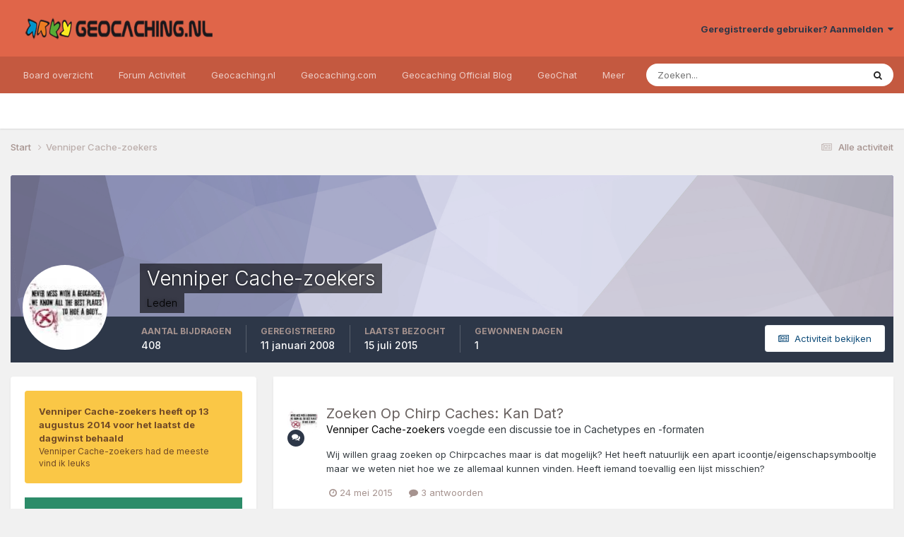

--- FILE ---
content_type: text/html;charset=UTF-8
request_url: https://forum.geocaching.nl/profile/13639-venniper-cache-zoekers/
body_size: 15834
content:
<!DOCTYPE html>
<html lang="nl-NL" dir="ltr">
	<head>
		<meta charset="utf-8">
        
		<title>Venniper Cache-zoekers - Geocaching Nederland Forum</title>
		
			<script>
  (function(i,s,o,g,r,a,m){i['GoogleAnalyticsObject']=r;i[r]=i[r]||function(){
  (i[r].q=i[r].q||[]).push(arguments)},i[r].l=1*new Date();a=s.createElement(o),
  m=s.getElementsByTagName(o)[0];a.async=1;a.src=g;m.parentNode.insertBefore(a,m)
  })(window,document,'script','//www.google-analytics.com/analytics.js','ga');
ga('create', 'UA-515231-2', 'geocaching.nl');
ga('require', 'displayfeatures');
ga('send', 'pageview');
</script>
		
		
		
		

	<meta name="viewport" content="width=device-width, initial-scale=1">


	
	


	<meta name="twitter:card" content="summary" />


	
		<meta name="twitter:site" content="@geocaching_nld" />
	



	
		
			
				<meta property="og:site_name" content="Geocaching Nederland Forum">
			
		
	

	
		
			
				<meta property="og:locale" content="nl_NL">
			
		
	


	
		<link rel="canonical" href="https://forum.geocaching.nl/profile/13639-venniper-cache-zoekers/" />
	

<link rel="alternate" type="application/rss+xml" title="Geocachingdiscussies" href="https://forum.geocaching.nl/rss/1-geocachingdiscussies.xml/" />



<link rel="manifest" href="https://forum.geocaching.nl/manifest.webmanifest/">
<meta name="msapplication-config" content="https://forum.geocaching.nl/browserconfig.xml/">
<meta name="msapplication-starturl" content="/">
<meta name="application-name" content="Geocaching Nederland Forum">
<meta name="apple-mobile-web-app-title" content="Geocaching Nederland Forum">

	<meta name="theme-color" content="#e06549">










<link rel="preload" href="//forum.geocaching.nl/applications/core/interface/font/fontawesome-webfont.woff2?v=4.7.0" as="font" crossorigin="anonymous">
		


	<link rel="preconnect" href="https://fonts.googleapis.com">
	<link rel="preconnect" href="https://fonts.gstatic.com" crossorigin>
	
		<link href="https://fonts.googleapis.com/css2?family=Inter:wght@300;400;500;600;700&display=swap" rel="stylesheet">
	



	<link rel='stylesheet' href='https://forum.geocaching.nl/uploads/css_built_3/341e4a57816af3ba440d891ca87450ff_framework.css?v=69a6170fd91754467107' media='all'>

	<link rel='stylesheet' href='https://forum.geocaching.nl/uploads/css_built_3/05e81b71abe4f22d6eb8d1a929494829_responsive.css?v=69a6170fd91754467107' media='all'>

	<link rel='stylesheet' href='https://forum.geocaching.nl/uploads/css_built_3/20446cf2d164adcc029377cb04d43d17_flags.css?v=69a6170fd91754467107' media='all'>

	<link rel='stylesheet' href='https://forum.geocaching.nl/uploads/css_built_3/79bfb05544daeca4ec6d8979c07ae88e_button.css?v=69a6170fd91754467107' media='all'>

	<link rel='stylesheet' href='https://forum.geocaching.nl/uploads/css_built_3/90eb5adf50a8c640f633d47fd7eb1778_core.css?v=69a6170fd91754467107' media='all'>

	<link rel='stylesheet' href='https://forum.geocaching.nl/uploads/css_built_3/5a0da001ccc2200dc5625c3f3934497d_core_responsive.css?v=69a6170fd91754467107' media='all'>

	<link rel='stylesheet' href='https://forum.geocaching.nl/uploads/css_built_3/ffdbd8340d5c38a97b780eeb2549bc3f_profiles.css?v=69a6170fd91754467107' media='all'>

	<link rel='stylesheet' href='https://forum.geocaching.nl/uploads/css_built_3/f2ef08fd7eaff94a9763df0d2e2aaa1f_streams.css?v=69a6170fd91754467107' media='all'>

	<link rel='stylesheet' href='https://forum.geocaching.nl/uploads/css_built_3/9be4fe0d9dd3ee2160f368f53374cd3f_leaderboard.css?v=69a6170fd91754467107' media='all'>

	<link rel='stylesheet' href='https://forum.geocaching.nl/uploads/css_built_3/125515e1b6f230e3adf3a20c594b0cea_profiles_responsive.css?v=69a6170fd91754467107' media='all'>





<link rel='stylesheet' href='https://forum.geocaching.nl/uploads/css_built_3/258adbb6e4f3e83cd3b355f84e3fa002_custom.css?v=69a6170fd91754467107' media='all'>




		
		

	
	<link rel='shortcut icon' href='https://forum.geocaching.nl/uploads/monthly_2018_01/geocaching-favicon.ico.d8fd13f5d0dc7b4b9a2dc462d6cdf732.ico' type="image/x-icon">

	
        <link href="/home/deb112966/domains/geocaching.nl/public_html/forum/applications/tapatalk/interface/manifest.json" rel="manifest">
        
        <meta name="apple-itunes-app" content="app-id=307880732, affiliate-data=at=10lR7C, app-argument=tapatalk://forum.geocaching.nl/?location=index" />
        </head>
	<body class="ipsApp ipsApp_front ipsJS_none ipsClearfix" data-controller="core.front.core.app"  data-message=""  data-pageapp="core" data-pagelocation="front" data-pagemodule="members" data-pagecontroller="profile" data-pageid="13639"   >
		
        

        

		<a href="#ipsLayout_mainArea" class="ipsHide" title="Ga naar de inhoud van deze pagina" accesskey="m">Spring naar bijdragen</a>
		





		<div id="ipsLayout_header" class="ipsClearfix">
			<header>
				<div class="ipsLayout_container">
					


<a href='https://forum.geocaching.nl/' id='elLogo' accesskey='1'><img src="https://forum.geocaching.nl/uploads/monthly_2018_01/geocaching-nl-logo-recht.png.e53ba6c7d8e87a966e7fe8af0cd86462.png" alt='Geocaching Nederland Forum'></a>

					
						

	<ul id='elUserNav' class='ipsList_inline cSignedOut ipsResponsive_showDesktop'>
		
        
		
        
        
            
            <li id='elSignInLink'>
                <a href='https://forum.geocaching.nl/login/' data-ipsMenu-closeOnClick="false" data-ipsMenu id='elUserSignIn'>
                    Geregistreerde gebruiker? Aanmelden &nbsp;<i class='fa fa-caret-down'></i>
                </a>
                
<div id='elUserSignIn_menu' class='ipsMenu ipsMenu_auto ipsHide'>
	<form accept-charset='utf-8' method='post' action='https://forum.geocaching.nl/login/'>
		<input type="hidden" name="csrfKey" value="7fd880f0801b905313feb30d1e81c278">
		<input type="hidden" name="ref" value="aHR0cHM6Ly9mb3J1bS5nZW9jYWNoaW5nLm5sL3Byb2ZpbGUvMTM2MzktdmVubmlwZXItY2FjaGUtem9la2Vycy8=">
		<div data-role="loginForm">
			
			
			
				
<div class="ipsPad ipsForm ipsForm_vertical">
	<h4 class="ipsType_sectionHead">Aanmelden</h4>
	<br><br>
	<ul class='ipsList_reset'>
		<li class="ipsFieldRow ipsFieldRow_noLabel ipsFieldRow_fullWidth">
			
			
				<input type="text" placeholder="Schermnaam of e-mailadres" name="auth" autocomplete="email">
			
		</li>
		<li class="ipsFieldRow ipsFieldRow_noLabel ipsFieldRow_fullWidth">
			<input type="password" placeholder="Wachtwoord" name="password" autocomplete="current-password">
		</li>
		<li class="ipsFieldRow ipsFieldRow_checkbox ipsClearfix">
			<span class="ipsCustomInput">
				<input type="checkbox" name="remember_me" id="remember_me_checkbox" value="1" checked aria-checked="true">
				<span></span>
			</span>
			<div class="ipsFieldRow_content">
				<label class="ipsFieldRow_label" for="remember_me_checkbox">Aangemeld blijven</label>
				<span class="ipsFieldRow_desc">Niet aanbevolen op publieke computers</span>
			</div>
		</li>
		<li class="ipsFieldRow ipsFieldRow_fullWidth">
			<button type="submit" name="_processLogin" value="usernamepassword" class="ipsButton ipsButton_primary ipsButton_small" id="elSignIn_submit">Aanmelden</button>
			
				<p class="ipsType_right ipsType_small">
					
						<a href='https://forum.geocaching.nl/lostpassword/' data-ipsDialog data-ipsDialog-title='Wachtwoord vergeten?'>
					
					Wachtwoord vergeten?</a>
				</p>
			
		</li>
	</ul>
</div>
			
		</div>
	</form>
</div>
            </li>
            
        
		
	</ul>

						
<ul class='ipsMobileHamburger ipsList_reset ipsResponsive_hideDesktop'>
	<li data-ipsDrawer data-ipsDrawer-drawerElem='#elMobileDrawer'>
		<a href='#' >
			
			
				
			
			
			
			<i class='fa fa-navicon'></i>
		</a>
	</li>
</ul>
					
				</div>
			</header>
			

	<nav data-controller='core.front.core.navBar' class=' ipsResponsive_showDesktop'>
		<div class='ipsNavBar_primary ipsLayout_container '>
			<ul data-role="primaryNavBar" class='ipsClearfix'>
				


	
		
		
		<li  id='elNavSecondary_1' data-role="navBarItem" data-navApp="core" data-navExt="CustomItem">
			
			
				<a href="https://forum.geocaching.nl"  data-navItem-id="1" >
					Board overzicht<span class='ipsNavBar_active__identifier'></span>
				</a>
			
			
				<ul class='ipsNavBar_secondary ipsHide' data-role='secondaryNavBar'>
					


	
	

	
		
		
		<li  id='elNavSecondary_10' data-role="navBarItem" data-navApp="forums" data-navExt="Forums">
			
			
				<a href="https://forum.geocaching.nl"  data-navItem-id="10" >
					Forums<span class='ipsNavBar_active__identifier'></span>
				</a>
			
			
		</li>
	
	

	
		
		
		<li  id='elNavSecondary_23' data-role="navBarItem" data-navApp="core" data-navExt="CustomItem">
			
			
				<a href="https://forum.geocaching.nl/staff/"  data-navItem-id="23" >
					Team<span class='ipsNavBar_active__identifier'></span>
				</a>
			
			
		</li>
	
	

	
		
		
		<li  id='elNavSecondary_12' data-role="navBarItem" data-navApp="core" data-navExt="Guidelines">
			
			
				<a href="https://forum.geocaching.nl/guidelines/"  data-navItem-id="12" >
					Richtlijnen<span class='ipsNavBar_active__identifier'></span>
				</a>
			
			
		</li>
	
	

	
		
		
		<li  id='elNavSecondary_14' data-role="navBarItem" data-navApp="core" data-navExt="OnlineUsers">
			
			
				<a href="https://forum.geocaching.nl/online/"  data-navItem-id="14" >
					Gebruikers online<span class='ipsNavBar_active__identifier'></span>
				</a>
			
			
		</li>
	
	

	
		
		
		<li  id='elNavSecondary_15' data-role="navBarItem" data-navApp="core" data-navExt="Leaderboard">
			
			
				<a href="https://forum.geocaching.nl/leaderboard/"  data-navItem-id="15" >
					Klassement<span class='ipsNavBar_active__identifier'></span>
				</a>
			
			
		</li>
	
	

	
		
		
		<li  id='elNavSecondary_57' data-role="navBarItem" data-navApp="core" data-navExt="CustomItem">
			
			
				<a href="https://www.geocaching.nl/support-stel-vragen-aan-team/"  data-navItem-id="57" >
					Inlogproblemen? Meld het hier!<span class='ipsNavBar_active__identifier'></span>
				</a>
			
			
		</li>
	
	

	
		
		
		<li  id='elNavSecondary_67' data-role="navBarItem" data-navApp="core" data-navExt="CustomItem">
			
			
				<a href="https://forum.geocaching.nl/topic/14866-regio-hulplijn-voor-de-beginnende-cacher/" target='_blank' rel="noopener" data-navItem-id="67" >
					Regio hulplijn voor starters<span class='ipsNavBar_active__identifier'></span>
				</a>
			
			
		</li>
	
	

					<li class='ipsHide' id='elNavigationMore_1' data-role='navMore'>
						<a href='#' data-ipsMenu data-ipsMenu-appendTo='#elNavigationMore_1' id='elNavigationMore_1_dropdown'>Meer <i class='fa fa-caret-down'></i></a>
						<ul class='ipsHide ipsMenu ipsMenu_auto' id='elNavigationMore_1_dropdown_menu' data-role='moreDropdown'></ul>
					</li>
				</ul>
			
		</li>
	
	

	
		
		
		<li  id='elNavSecondary_2' data-role="navBarItem" data-navApp="core" data-navExt="CustomItem">
			
			
				<a href="https://forum.geocaching.nl/discover/"  data-navItem-id="2" >
					Forum Activiteit<span class='ipsNavBar_active__identifier'></span>
				</a>
			
			
				<ul class='ipsNavBar_secondary ipsHide' data-role='secondaryNavBar'>
					


	
		
		
		<li  id='elNavSecondary_4' data-role="navBarItem" data-navApp="core" data-navExt="AllActivity">
			
			
				<a href="https://forum.geocaching.nl/discover/"  data-navItem-id="4" >
					Alle activiteit<span class='ipsNavBar_active__identifier'></span>
				</a>
			
			
		</li>
	
	

	
	

	
	

	
	

	
		
		
		<li  id='elNavSecondary_43' data-role="navBarItem" data-navApp="core" data-navExt="CustomItem">
			
			
				<a href="https://www.geocaching.nl/gebruikersnaam-wijzigen-op-geocaching-sites/"  data-navItem-id="43" >
					Forumnaam wijzigen?<span class='ipsNavBar_active__identifier'></span>
				</a>
			
			
		</li>
	
	

	
		
		
		<li  id='elNavSecondary_8' data-role="navBarItem" data-navApp="core" data-navExt="Search">
			
			
				<a href="https://forum.geocaching.nl/search/"  data-navItem-id="8" >
					Zoeken<span class='ipsNavBar_active__identifier'></span>
				</a>
			
			
		</li>
	
	

	
	

					<li class='ipsHide' id='elNavigationMore_2' data-role='navMore'>
						<a href='#' data-ipsMenu data-ipsMenu-appendTo='#elNavigationMore_2' id='elNavigationMore_2_dropdown'>Meer <i class='fa fa-caret-down'></i></a>
						<ul class='ipsHide ipsMenu ipsMenu_auto' id='elNavigationMore_2_dropdown_menu' data-role='moreDropdown'></ul>
					</li>
				</ul>
			
		</li>
	
	

	
		
		
		<li  id='elNavSecondary_20' data-role="navBarItem" data-navApp="core" data-navExt="CustomItem">
			
			
				<a href="http://www.geocaching.nl"  data-navItem-id="20" >
					Geocaching.nl<span class='ipsNavBar_active__identifier'></span>
				</a>
			
			
				<ul class='ipsNavBar_secondary ipsHide' data-role='secondaryNavBar'>
					


	
		
		
		<li  id='elNavSecondary_28' data-role="navBarItem" data-navApp="core" data-navExt="CustomItem">
			
			
				<a href="http://www.geocaching.nl"  data-navItem-id="28" >
					Home<span class='ipsNavBar_active__identifier'></span>
				</a>
			
			
		</li>
	
	

	
		
		
		<li  id='elNavSecondary_29' data-role="navBarItem" data-navApp="core" data-navExt="CustomItem">
			
			
				<a href="http://www.geocaching.nl/category/nieuws/"  data-navItem-id="29" >
					Nieuws<span class='ipsNavBar_active__identifier'></span>
				</a>
			
			
		</li>
	
	

	
		
		
		<li  id='elNavSecondary_55' data-role="navBarItem" data-navApp="core" data-navExt="CustomItem">
			
			
				<a href="https://forum.geocaching.nl/topic/24532-geocaf%C3%A9-het-opkikkertje-2022/"  data-navItem-id="55" >
					Geocafé<span class='ipsNavBar_active__identifier'></span>
				</a>
			
			
		</li>
	
	

	
		
		
		<li  id='elNavSecondary_68' data-role="navBarItem" data-navApp="core" data-navExt="CustomItem">
			
			
				<a href="https://www.geocaching.nl/geochat/"  data-navItem-id="68" >
					GeoChat<span class='ipsNavBar_active__identifier'></span>
				</a>
			
			
		</li>
	
	

	
		
		
		<li  id='elNavSecondary_27' data-role="navBarItem" data-navApp="core" data-navExt="CustomItem">
			
			
				<a href="http://www.geocaching.nl/waar-zijn-de-komende-events/"  data-navItem-id="27" >
					Eventkalender<span class='ipsNavBar_active__identifier'></span>
				</a>
			
			
		</li>
	
	

	
		
		
		<li  id='elNavSecondary_48' data-role="navBarItem" data-navApp="core" data-navExt="CustomItem">
			
			
				<a href="https://www.geocaching.nl/links/"  data-navItem-id="48" >
					Leuke en interessante websites<span class='ipsNavBar_active__identifier'></span>
				</a>
			
			
		</li>
	
	

	
		
		
		<li  id='elNavSecondary_26' data-role="navBarItem" data-navApp="core" data-navExt="CustomItem">
			
			
				<a href="http://www.geocaching.nl/nieuwe-caches/"  data-navItem-id="26" >
					Nieuwe caches<span class='ipsNavBar_active__identifier'></span>
				</a>
			
			
		</li>
	
	

	
		
		
		<li  id='elNavSecondary_30' data-role="navBarItem" data-navApp="core" data-navExt="CustomItem">
			
			
				<a href="http://www.geocaching.nl/startershandleiding-en-faq/"  data-navItem-id="30" >
					Startershandleiding<span class='ipsNavBar_active__identifier'></span>
				</a>
			
			
		</li>
	
	

	
		
		
		<li  id='elNavSecondary_42' data-role="navBarItem" data-navApp="core" data-navExt="CustomItem">
			
			
				<a href="https://www.geocaching.nl/contact/"  data-navItem-id="42" >
					Contact<span class='ipsNavBar_active__identifier'></span>
				</a>
			
			
		</li>
	
	

	
		
		
		<li  id='elNavSecondary_53' data-role="navBarItem" data-navApp="core" data-navExt="CustomItem">
			
			
				<a href="https://www.geocaching.nl/donateur/"  data-navItem-id="53" >
					Steun Geocaching.nl<span class='ipsNavBar_active__identifier'></span>
				</a>
			
			
		</li>
	
	

					<li class='ipsHide' id='elNavigationMore_20' data-role='navMore'>
						<a href='#' data-ipsMenu data-ipsMenu-appendTo='#elNavigationMore_20' id='elNavigationMore_20_dropdown'>Meer <i class='fa fa-caret-down'></i></a>
						<ul class='ipsHide ipsMenu ipsMenu_auto' id='elNavigationMore_20_dropdown_menu' data-role='moreDropdown'></ul>
					</li>
				</ul>
			
		</li>
	
	

	
		
		
		<li  id='elNavSecondary_31' data-role="navBarItem" data-navApp="core" data-navExt="CustomItem">
			
			
				<a href="http://www.geocaching.com" target='_blank' rel="noopener" data-navItem-id="31" >
					Geocaching.com<span class='ipsNavBar_active__identifier'></span>
				</a>
			
			
				<ul class='ipsNavBar_secondary ipsHide' data-role='secondaryNavBar'>
					


	
		
		
		<li  id='elNavSecondary_32' data-role="navBarItem" data-navApp="core" data-navExt="CustomItem">
			
			
				<a href="http://www.geocaching.com" target='_blank' rel="noopener" data-navItem-id="32" >
					Home<span class='ipsNavBar_active__identifier'></span>
				</a>
			
			
		</li>
	
	

	
		
		
		<li  id='elNavSecondary_58' data-role="navBarItem" data-navApp="core" data-navExt="CustomItem">
			
			
				<a href="https://www.geocaching.com/blog/category/local/nederlands/" target='_blank' rel="noopener" data-navItem-id="58" >
					Blog<span class='ipsNavBar_active__identifier'></span>
				</a>
			
			
		</li>
	
	

	
		
		
		<li  id='elNavSecondary_33' data-role="navBarItem" data-navApp="core" data-navExt="CustomItem">
			
			
				<a href="https://www.geocaching.com/account/dashboard" target='_blank' rel="noopener" data-navItem-id="33" >
					Dashboard<span class='ipsNavBar_active__identifier'></span>
				</a>
			
			
		</li>
	
	

	
		
		
		<li  id='elNavSecondary_35' data-role="navBarItem" data-navApp="core" data-navExt="CustomItem">
			
			
				<a href="https://www.geocaching.com/map/" target='_blank' rel="noopener" data-navItem-id="35" >
					Geocache kaart<span class='ipsNavBar_active__identifier'></span>
				</a>
			
			
		</li>
	
	

	
		
		
		<li  id='elNavSecondary_47' data-role="navBarItem" data-navApp="core" data-navExt="CustomItem">
			
			
				<a href="http://www.geocaching.com/help" target='_blank' rel="noopener" data-navItem-id="47" >
					Helpdesk van .com<span class='ipsNavBar_active__identifier'></span>
				</a>
			
			
		</li>
	
	

	
		
		
		<li  id='elNavSecondary_54' data-role="navBarItem" data-navApp="core" data-navExt="CustomItem">
			
			
				<a href="https://www.geocaching.com/my/logs.aspx" target='_blank' rel="noopener" data-navItem-id="54" >
					Logs<span class='ipsNavBar_active__identifier'></span>
				</a>
			
			
		</li>
	
	

	
		
		
		<li  id='elNavSecondary_66' data-role="navBarItem" data-navApp="core" data-navExt="CustomItem">
			
			
				<a href="https://payments.geocaching.com/membership/edit" target='_blank' rel="noopener" data-navItem-id="66" >
					PM Lidmaatschap beheren<span class='ipsNavBar_active__identifier'></span>
				</a>
			
			
		</li>
	
	

	
		
		
		<li  id='elNavSecondary_36' data-role="navBarItem" data-navApp="core" data-navExt="CustomItem">
			
			
				<a href="https://www.geocaching.com/pocket/" target='_blank' rel="noopener" data-navItem-id="36" >
					Pocket Queries<span class='ipsNavBar_active__identifier'></span>
				</a>
			
			
		</li>
	
	

	
		
		
		<li  id='elNavSecondary_38' data-role="navBarItem" data-navApp="core" data-navExt="CustomItem">
			
			
				<a href="https://www.geocachingadmin.com/" target='_blank' rel="noopener" data-navItem-id="38" >
					Quick Links<span class='ipsNavBar_active__identifier'></span>
				</a>
			
			
		</li>
	
	

	
		
		
		<li  id='elNavSecondary_49' data-role="navBarItem" data-navApp="core" data-navExt="CustomItem">
			
			
				<a href="https://forums.geocaching.com/GC/index.php?/forum/89-release-notes/" target='_blank' rel="noopener" data-navItem-id="49" >
					Release Notes<span class='ipsNavBar_active__identifier'></span>
				</a>
			
			
		</li>
	
	

	
		
		
		<li  id='elNavSecondary_39' data-role="navBarItem" data-navApp="core" data-navExt="CustomItem">
			
			
				<a href="http://status.geocaching.com" target='_blank' rel="noopener" data-navItem-id="39" >
					Status geocaching.com<span class='ipsNavBar_active__identifier'></span>
				</a>
			
			
		</li>
	
	

					<li class='ipsHide' id='elNavigationMore_31' data-role='navMore'>
						<a href='#' data-ipsMenu data-ipsMenu-appendTo='#elNavigationMore_31' id='elNavigationMore_31_dropdown'>Meer <i class='fa fa-caret-down'></i></a>
						<ul class='ipsHide ipsMenu ipsMenu_auto' id='elNavigationMore_31_dropdown_menu' data-role='moreDropdown'></ul>
					</li>
				</ul>
			
		</li>
	
	

	
		
		
		<li  id='elNavSecondary_61' data-role="navBarItem" data-navApp="core" data-navExt="CustomItem">
			
			
				<a href="https://www.geocaching.com/blog/category/local/nederlands/" target='_blank' rel="noopener" data-navItem-id="61" >
					Geocaching Official Blog<span class='ipsNavBar_active__identifier'></span>
				</a>
			
			
		</li>
	
	

	
		
		
		<li  id='elNavSecondary_69' data-role="navBarItem" data-navApp="core" data-navExt="CustomItem">
			
			
				<a href="https://www.geocaching.nl/geochat/"  data-navItem-id="69" >
					GeoChat<span class='ipsNavBar_active__identifier'></span>
				</a>
			
			
		</li>
	
	

	
		
		
		<li  id='elNavSecondary_65' data-role="navBarItem" data-navApp="core" data-navExt="CustomItem">
			
			
				<a href="https://www.geocaching.nl/discord"  data-navItem-id="65" >
					Discord<span class='ipsNavBar_active__identifier'></span>
				</a>
			
			
		</li>
	
	

				<li class='ipsHide' id='elNavigationMore' data-role='navMore'>
					<a href='#' data-ipsMenu data-ipsMenu-appendTo='#elNavigationMore' id='elNavigationMore_dropdown'>Meer</a>
					<ul class='ipsNavBar_secondary ipsHide' data-role='secondaryNavBar'>
						<li class='ipsHide' id='elNavigationMore_more' data-role='navMore'>
							<a href='#' data-ipsMenu data-ipsMenu-appendTo='#elNavigationMore_more' id='elNavigationMore_more_dropdown'>Meer <i class='fa fa-caret-down'></i></a>
							<ul class='ipsHide ipsMenu ipsMenu_auto' id='elNavigationMore_more_dropdown_menu' data-role='moreDropdown'></ul>
						</li>
					</ul>
				</li>
			</ul>
			

	<div id="elSearchWrapper">
		<div id='elSearch' data-controller="core.front.core.quickSearch">
			<form accept-charset='utf-8' action='//forum.geocaching.nl/search/?do=quicksearch' method='post'>
                <input type='search' id='elSearchField' placeholder='Zoeken...' name='q' autocomplete='off' aria-label='Zoeken'>
                <details class='cSearchFilter'>
                    <summary class='cSearchFilter__text'></summary>
                    <ul class='cSearchFilter__menu'>
                        
                        <li><label><input type="radio" name="type" value="all" ><span class='cSearchFilter__menuText'>Overal</span></label></li>
                        
                        
                            <li><label><input type="radio" name="type" value="core_statuses_status" checked><span class='cSearchFilter__menuText'>Statusupdates</span></label></li>
                        
                            <li><label><input type="radio" name="type" value="forums_topic"><span class='cSearchFilter__menuText'>Discussies</span></label></li>
                        
                            <li><label><input type="radio" name="type" value="calendar_event"><span class='cSearchFilter__menuText'>Activiteiten</span></label></li>
                        
                            <li><label><input type="radio" name="type" value="core_members"><span class='cSearchFilter__menuText'>Leden</span></label></li>
                        
                    </ul>
                </details>
				<button class='cSearchSubmit' type="submit" aria-label='Zoeken'><i class="fa fa-search"></i></button>
			</form>
		</div>
	</div>

		</div>
	</nav>

			
<ul id='elMobileNav' class='ipsResponsive_hideDesktop' data-controller='core.front.core.mobileNav'>
	
		
			<li id='elMobileBreadcrumb'>
				<a href='https://forum.geocaching.nl/'>
					<span>Start</span>
				</a>
			</li>
		
	
	
	
	<li >
		<a data-action="defaultStream" href='https://forum.geocaching.nl/discover/'><i class="fa fa-newspaper-o" aria-hidden="true"></i></a>
	</li>

	

	
		<li class='ipsJS_show'>
			<a href='https://forum.geocaching.nl/search/'><i class='fa fa-search'></i></a>
		</li>
	
</ul>
		</div>
		<main id="ipsLayout_body" class="ipsLayout_container">
			<div id="ipsLayout_contentArea">
				<div id="ipsLayout_contentWrapper">
					
<nav class='ipsBreadcrumb ipsBreadcrumb_top ipsFaded_withHover'>
	

	<ul class='ipsList_inline ipsPos_right'>
		
		<li >
			<a data-action="defaultStream" class='ipsType_light '  href='https://forum.geocaching.nl/discover/'><i class="fa fa-newspaper-o" aria-hidden="true"></i> <span>Alle activiteit</span></a>
		</li>
		
	</ul>

	<ul data-role="breadcrumbList">
		<li>
			<a title="Start" href='https://forum.geocaching.nl/'>
				<span>Start <i class='fa fa-angle-right'></i></span>
			</a>
		</li>
		
		
			<li>
				
					<a href='https://forum.geocaching.nl/profile/13639-venniper-cache-zoekers/'>
						<span>Venniper Cache-zoekers </span>
					</a>
				
			</li>
		
	</ul>
</nav>
					
					<div id="ipsLayout_mainArea">
						
						
						
						

	




						

<!-- When altering this template be sure to also check for similar in the hovercard -->
<div data-controller='core.front.profile.main'>
	

<header data-role="profileHeader">
    <div class='ipsPageHead_special ' id='elProfileHeader' data-controller='core.global.core.coverPhoto' data-url="https://forum.geocaching.nl/profile/13639-venniper-cache-zoekers/?csrfKey=7fd880f0801b905313feb30d1e81c278" data-coverOffset='0'>
        
        <div class='ipsCoverPhoto_container' style="background-color: hsl(240, 100%, 80% )">
            <img src='https://forum.geocaching.nl/uploads/set_resources_3/84c1e40ea0e759e3f1505eb1788ddf3c_pattern.png' class='ipsCoverPhoto_photo' data-action="toggleCoverPhoto" alt=''>
        </div>
        
        
        <div class='ipsColumns ipsColumns_collapsePhone' data-hideOnCoverEdit>
            <div class='ipsColumn ipsColumn_fixed ipsColumn_narrow ipsPos_center' id='elProfilePhoto'>
                
                <a href="https://forum.geocaching.nl/uploads/profile/photo-13639.jpg" data-ipsLightbox class='ipsUserPhoto ipsUserPhoto_xlarge'>
                    <img src='https://forum.geocaching.nl/uploads/profile/photo-thumb-13639.jpg' alt=''>
                </a>
                
                
            </div>
            <div class='ipsColumn ipsColumn_fluid'>
                <div class='ipsPos_left ipsPad cProfileHeader_name ipsType_normal'>
                    <h1 class='ipsType_reset ipsPageHead_barText'>
                        Venniper Cache-zoekers

                        
                        
                    </h1>
                    <span>
						
						<span class='ipsPageHead_barText'><span style='color:black'>Leden</span></span>
					</span>
                </div>
                
                <ul class='ipsList_inline ipsPad ipsResponsive_hidePhone ipsResponsive_block ipsPos_left'>
                    
                    <li>

<div data-followApp='core' data-followArea='member' data-followID='13639'  data-controller='core.front.core.followButton'>
	
		

	
</div></li>
                    
                    
                </ul>
                
            </div>
        </div>
    </div>

    <div class='ipsGrid ipsAreaBackground ipsPad ipsResponsive_showPhone ipsResponsive_block'>
        
        
        

        
        
        <div data-role='switchView' class='ipsGrid_span12'>
            <div data-action="goToProfile" data-type='phone' class='ipsHide'>
                <a href='https://forum.geocaching.nl/profile/13639-venniper-cache-zoekers/' class='ipsButton ipsButton_veryLight ipsButton_small ipsButton_fullWidth' title="Profiel van Venniper Cache-zoekers"><i class='fa fa-user'></i></a>
            </div>
            <div data-action="browseContent" data-type='phone' class=''>
                <a href="https://forum.geocaching.nl/profile/13639-venniper-cache-zoekers/content/" rel="nofollow" class='ipsButton ipsButton_veryLight ipsButton_small ipsButton_fullWidth'  title="Bijdragen van Venniper Cache-zoekers"><i class='fa fa-newspaper-o'></i></a>
            </div>
        </div>
    </div>

    <div id='elProfileStats' class='ipsClearfix sm:ipsPadding ipsResponsive_pull'>
        <div data-role='switchView' class='ipsResponsive_hidePhone ipsPos_right'>
            <a href='https://forum.geocaching.nl/profile/13639-venniper-cache-zoekers/' class='ipsButton ipsButton_veryLight ipsButton_small ipsPos_right ipsHide' data-action="goToProfile" data-type='full' title="Profiel van Venniper Cache-zoekers"><i class='fa fa-user'></i> <span class='ipsResponsive_showDesktop ipsResponsive_inline'>&nbsp;Profiel bekijken</span></a>
            <a href="https://forum.geocaching.nl/profile/13639-venniper-cache-zoekers/content/" rel="nofollow" class='ipsButton ipsButton_veryLight ipsButton_small ipsPos_right ' data-action="browseContent" data-type='full' title="Bijdragen van Venniper Cache-zoekers"><i class='fa fa-newspaper-o'></i> <span class='ipsResponsive_showDesktop ipsResponsive_inline'>&nbsp;Activiteit bekijken</span></a>
        </div>
        <ul class='ipsList_reset ipsFlex ipsFlex-ai:center ipsFlex-fw:wrap ipsPos_left ipsResponsive_noFloat'>
            <li>
                <h4 class='ipsType_minorHeading'>Aantal bijdragen</h4>
                408
            </li>
            <li>
                <h4 class='ipsType_minorHeading'>Geregistreerd</h4>
                <time datetime='2008-01-11T08:35:59Z' title='11-01-08 08:35' data-short='18 jr.'>11 januari 2008</time>
            </li>
            
            <li>
                <h4 class='ipsType_minorHeading'>Laatst bezocht</h4>
                <span>
					
                    <time datetime='2015-07-15T20:16:15Z' title='15-07-15 20:16' data-short='10 jr.'>15 juli 2015</time>
				</span>
            </li>
            
            
            <li>
                <h4 class='ipsType_minorHeading'>Gewonnen dagen</h4>
                <span data-ipsTooltip title='Het aantal keer dat Venniper Cache-zoekers de meeste vind ik leuks op een dag had'>1</span>
            </li>
            
        </ul>
    </div>
</header>
	<div data-role="profileContent" class='ipsSpacer_top'>

		<div class='ipsColumns ipsColumns_collapseTablet' data-controller="core.front.profile.body">
			<div class='ipsColumn ipsColumn_fixed ipsColumn_veryWide' id='elProfileInfoColumn'>
				<div class='ipsPadding ipsBox ipsResponsive_pull'>
					
					
						
							
							<div class='ipsLeaderboard_trophy_1 cProfileSidebarBlock ipsMargin_bottom ipsPadding ipsRadius'>
								<p class='ipsType_reset ipsType_medium'>
									<strong>
										<a class='ipsType_blendLinks' href="https://forum.geocaching.nl/leaderboard/?custom_date_start=1407931200&amp;custom_date_end=1407931200">
											
												Venniper Cache-zoekers heeft op 13 augustus 2014 voor het laatst de dagwinst behaald
											
										</a>
									</strong>
								</p>
								<p class='ipsType_reset ipsType_small'>Venniper Cache-zoekers had de meeste vind ik leuks</p>
							</div>
						

						
							<div class='cProfileSidebarBlock ipsMargin_bottom'>
								
									<div class='cProfileRepScore ipsPad_half cProfileRepScore_positive'>
										<h2 class='ipsType_minorHeading'>Waardering in de gemeenschap</h2>
										<span class='cProfileRepScore_points'>16</span>
										
											<span class='cProfileRepScore_title'>Goed</span>
										
										
									</div>
								
							</div>
						
					

					
					
					
                        
                    
					
	 				
					
						
						<div class='ipsWidget ipsWidget_vertical cProfileSidebarBlock ipsBox ipsBox--child ipsSpacer_bottom' data-location='customFields'>
							
                                <h2 class='ipsWidget_title ipsType_reset'>Previous Fields</h2>
                            
                            <div class='ipsWidget_inner ipsPad'>
								<ul class='ipsDataList ipsDataList_reducedSpacing cProfileFields'>
									
									
										<li class='ipsDataItem ipsType_break'>
											
												<span class='ipsDataItem_generic ipsDataItem_size3 ipsType_break'><strong>GPS of Smartphone Merk / Type</strong></span>
												<div class='ipsDataItem_generic'><div class='ipsType_break ipsContained'>Magellan 100</div></div>
											
										</li>
									
									
									
										<li class='ipsDataItem ipsType_break'>
											
												<span class='ipsDataItem_generic ipsDataItem_size3 ipsType_break'><strong>Ik gebruik mijn GPS / Smartphone sinds</strong></span>
												<div class='ipsDataItem_generic'><div class='ipsType_break ipsContained'>December 2007</div></div>
											
										</li>
									
									
								</ul>
							</div>
						</div>
						
					
						
					
						
						<div class='ipsWidget ipsWidget_vertical cProfileSidebarBlock ipsBox ipsBox--child ipsSpacer_bottom' data-location='customFields'>
							
                                <h2 class='ipsWidget_title ipsType_reset'>Profile Information</h2>
                            
                            <div class='ipsWidget_inner ipsPad'>
								<ul class='ipsDataList ipsDataList_reducedSpacing cProfileFields'>
									
									
										<li class='ipsDataItem ipsType_break'>
											
												<span class='ipsDataItem_generic ipsDataItem_size3 ipsType_break'><strong>Geslacht</strong></span>
												<div class='ipsDataItem_generic'><div class='ipsType_break ipsContained'>Vrouw</div></div>
											
										</li>
									
									
									
										<li class='ipsDataItem ipsType_break'>
											
												<span class='ipsDataItem_generic ipsDataItem_size3 ipsType_break'><strong>Woonplaats</strong></span>
												<div class='ipsDataItem_generic'><div class='ipsType_break ipsContained'>Nieuw-Vennep</div></div>
											
										</li>
									
									
									
										<li class='ipsDataItem ipsType_break'>
											
												<span class='ipsDataItem_generic ipsDataItem_size3 ipsType_break'><strong>Interesse</strong></span>
												<div class='ipsDataItem_generic'><div class='ipsType_break ipsContained'>Samen met de Venniper en de Vennipertjes op plaatsen komen waar je zonder geocachen niet komt&#33;</div></div>
											
										</li>
									
									
								</ul>
							</div>
						</div>
						
					
					
					
				</div>

			</div>
			<section class='ipsColumn ipsColumn_fluid'>
				

				<div class='ipsBox ipsResponsive_pull'>
					

<div id='elProfileTabs_content' class='ipsTabs_panels ipsPadding ipsAreaBackground_reset'>
	
		
			<div id="ipsTabs_elProfileTabs_elProfileTab_activity_panel" class='ipsTabs_panel ipsAreaBackground_reset'>
				
<div data-controller="core.front.statuses.statusFeed">
	
	
		<ol class='ipsStream ipsList_reset' data-role='activityStream' id='elProfileActivityOverview'>
			
				

<li class='ipsStreamItem ipsStreamItem_contentBlock ipsStreamItem_expanded ipsAreaBackground_reset ipsPad  ' data-role='activityItem' data-timestamp='1432497955'>
	<div class='ipsStreamItem_container ipsClearfix'>
		
			
			<div class='ipsStreamItem_header ipsPhotoPanel ipsPhotoPanel_mini'>
				
					<span class='ipsStreamItem_contentType' data-ipsTooltip title='Discussie'><i class='fa fa-comments'></i></span>
				
				

	<a href="https://forum.geocaching.nl/profile/13639-venniper-cache-zoekers/" rel="nofollow" data-ipsHover data-ipsHover-target="https://forum.geocaching.nl/profile/13639-venniper-cache-zoekers/?do=hovercard" class="ipsUserPhoto ipsUserPhoto_mini" title="Ga naar profiel van Venniper Cache-zoekers">
		<img src='https://forum.geocaching.nl/uploads/profile/photo-thumb-13639.jpg' alt='Venniper Cache-zoekers' loading="lazy">
	</a>

				<div class=''>
					
					<h2 class='ipsType_reset ipsStreamItem_title ipsContained_container '>
						
						
						<span class='ipsType_break ipsContained'>
							<a href='https://forum.geocaching.nl/topic/22380-zoeken-op-chirp-caches-kan-dat/?do=findComment&amp;comment=375295' data-linkType="link" data-searchable> Zoeken Op Chirp Caches: Kan Dat?</a>
						</span>
						
					</h2>
					
						<p class='ipsType_reset ipsStreamItem_status ipsType_blendLinks'>
							
<a href='https://forum.geocaching.nl/profile/13639-venniper-cache-zoekers/' rel="nofollow" data-ipsHover data-ipsHover-width="370" data-ipsHover-target='https://forum.geocaching.nl/profile/13639-venniper-cache-zoekers/?do=hovercard' title="Ga naar profiel van Venniper Cache-zoekers" class="ipsType_break"><span style='color:black'>Venniper Cache-zoekers</span></a> voegde een discussie toe in <a href='https://forum.geocaching.nl/forum/97-cachetypes-en-formaten/'>Cachetypes en -formaten</a>
						</p>
					
					
						
					
				</div>
			</div>
			
				<div class='ipsStreamItem_snippet ipsType_break'>
					
					 	

	<div class='ipsType_richText ipsContained ipsType_medium'>
		<div data-ipsTruncate data-ipsTruncate-type='remove' data-ipsTruncate-size='3 lines' data-ipsTruncate-watch='false'>
			Wij willen graag zoeken op Chirpcaches maar is dat mogelijk? Het heeft natuurlijk een apart icoontje/eigenschapsymbooltje maar we weten niet hoe we ze allemaal kunnen vinden. Heeft iemand toevallig een lijst misschien?
		</div>
	</div>


					
				</div>
				<ul class='ipsList_inline ipsStreamItem_meta ipsGap:1'>
					<li class='ipsType_light ipsType_medium'>
						
						<i class='fa fa-clock-o'></i> <time datetime='2015-05-24T20:05:55Z' title='24-05-15 20:05' data-short='10 jr.'>24 mei 2015</time>
						
					</li>
					
						<li class='ipsType_light ipsType_medium'>
							<a href='https://forum.geocaching.nl/topic/22380-zoeken-op-chirp-caches-kan-dat/?do=findComment&amp;comment=375295' class='ipsType_blendLinks'>
								
									<i class='fa fa-comment'></i> 3 antwoorden
								
							</a>
						</li>
					
					
					
				</ul>
			
		
	</div>
</li>
			
				

<li class='ipsStreamItem ipsStreamItem_contentBlock ipsStreamItem_expanded ipsAreaBackground_reset ipsPad  ' data-role='activityItem' data-timestamp='1408534479'>
	<div class='ipsStreamItem_container ipsClearfix'>
		
			
			<div class='ipsStreamItem_header ipsPhotoPanel ipsPhotoPanel_mini'>
								
					<span class='ipsStreamItem_contentType' data-ipsTooltip title='Bericht'><i class='fa fa-comment'></i></span>
				
				

	<a href="https://forum.geocaching.nl/profile/13639-venniper-cache-zoekers/" rel="nofollow" data-ipsHover data-ipsHover-target="https://forum.geocaching.nl/profile/13639-venniper-cache-zoekers/?do=hovercard" class="ipsUserPhoto ipsUserPhoto_mini" title="Ga naar profiel van Venniper Cache-zoekers">
		<img src='https://forum.geocaching.nl/uploads/profile/photo-thumb-13639.jpg' alt='Venniper Cache-zoekers' loading="lazy">
	</a>

				<div class=''>
					
					<h2 class='ipsType_reset ipsStreamItem_title ipsContained_container ipsStreamItem_titleSmall'>
						
						
						<span class='ipsType_break ipsContained'>
							<a href='https://forum.geocaching.nl/topic/21919-vragen-bij-de-earthcache/?do=findComment&amp;comment=367186' data-linkType="link" data-searchable> Vragen Bij De Earthcache</a>
						</span>
						
					</h2>
					
						<p class='ipsType_reset ipsStreamItem_status ipsType_blendLinks'>
							
<a href='https://forum.geocaching.nl/profile/13639-venniper-cache-zoekers/' rel="nofollow" data-ipsHover data-ipsHover-width="370" data-ipsHover-target='https://forum.geocaching.nl/profile/13639-venniper-cache-zoekers/?do=hovercard' title="Ga naar profiel van Venniper Cache-zoekers" class="ipsType_break"><span style='color:black'>Venniper Cache-zoekers</span></a> antwoordde op een discussie van 
<a href='https://forum.geocaching.nl/profile/13639-venniper-cache-zoekers/' rel="nofollow" data-ipsHover data-ipsHover-width="370" data-ipsHover-target='https://forum.geocaching.nl/profile/13639-venniper-cache-zoekers/?do=hovercard' title="Ga naar profiel van Venniper Cache-zoekers" class="ipsType_break"><span style='color:black'>Venniper Cache-zoekers</span></a> in <a href='https://forum.geocaching.nl/forum/97-cachetypes-en-formaten/'>Cachetypes en -formaten</a>
						</p>
					
					
						
					
				</div>
			</div>
			
				<div class='ipsStreamItem_snippet ipsType_break'>
					
					 	

	<div class='ipsType_richText ipsContained ipsType_medium'>
		<div data-ipsTruncate data-ipsTruncate-type='remove' data-ipsTruncate-size='3 lines' data-ipsTruncate-watch='false'>
			Je hebt helemaal gelijk, dat was hem, jij staat twee logjes voor mij. Vreemd inderdaad dat jouw foto niet is afgekeurd want er staat duidelijk dat het bij die steen moet maar aan de andere kant staat dat je het bij het coördinaat moet maken. Eigenlijk heb je goed gelezen  
  
Maar wat vind jij er nu van, het is toch vreemd dat het er niet bij staat en dat je je zo een ongeluk zoekt?
		</div>
	</div>


					
				</div>
				<ul class='ipsList_inline ipsStreamItem_meta ipsGap:1'>
					<li class='ipsType_light ipsType_medium'>
						
						<i class='fa fa-clock-o'></i> <time datetime='2014-08-20T11:34:39Z' title='20-08-14 11:34' data-short='11 jr.'>20 augustus 2014</time>
						
					</li>
					
						<li class='ipsType_light ipsType_medium'>
							<a href='https://forum.geocaching.nl/topic/21919-vragen-bij-de-earthcache/?do=findComment&amp;comment=367186' class='ipsType_blendLinks'>
								
									<i class='fa fa-comment'></i> 34 antwoorden
								
							</a>
						</li>
					
					
					
				</ul>
			
		
	</div>
</li>
			
				

<li class='ipsStreamItem ipsStreamItem_contentBlock ipsStreamItem_expanded ipsAreaBackground_reset ipsPad  ' data-role='activityItem' data-timestamp='1408184049'>
	<div class='ipsStreamItem_container ipsClearfix'>
		
			
			<div class='ipsStreamItem_header ipsPhotoPanel ipsPhotoPanel_mini'>
								
					<span class='ipsStreamItem_contentType' data-ipsTooltip title='Bericht'><i class='fa fa-comment'></i></span>
				
				

	<a href="https://forum.geocaching.nl/profile/13639-venniper-cache-zoekers/" rel="nofollow" data-ipsHover data-ipsHover-target="https://forum.geocaching.nl/profile/13639-venniper-cache-zoekers/?do=hovercard" class="ipsUserPhoto ipsUserPhoto_mini" title="Ga naar profiel van Venniper Cache-zoekers">
		<img src='https://forum.geocaching.nl/uploads/profile/photo-thumb-13639.jpg' alt='Venniper Cache-zoekers' loading="lazy">
	</a>

				<div class=''>
					
					<h2 class='ipsType_reset ipsStreamItem_title ipsContained_container ipsStreamItem_titleSmall'>
						
						
						<span class='ipsType_break ipsContained'>
							<a href='https://forum.geocaching.nl/topic/21917-kan-geocache-op-watchlist-niet-verwijderen/?do=findComment&amp;comment=366994' data-linkType="link" data-searchable> Kan Geocache Op Watchlist Niet Verwijderen</a>
						</span>
						
					</h2>
					
						<p class='ipsType_reset ipsStreamItem_status ipsType_blendLinks'>
							
<a href='https://forum.geocaching.nl/profile/13639-venniper-cache-zoekers/' rel="nofollow" data-ipsHover data-ipsHover-width="370" data-ipsHover-target='https://forum.geocaching.nl/profile/13639-venniper-cache-zoekers/?do=hovercard' title="Ga naar profiel van Venniper Cache-zoekers" class="ipsType_break"><span style='color:black'>Venniper Cache-zoekers</span></a> antwoordde op een discussie van 
<a href='https://forum.geocaching.nl/profile/13639-venniper-cache-zoekers/' rel="nofollow" data-ipsHover data-ipsHover-width="370" data-ipsHover-target='https://forum.geocaching.nl/profile/13639-venniper-cache-zoekers/?do=hovercard' title="Ga naar profiel van Venniper Cache-zoekers" class="ipsType_break"><span style='color:black'>Venniper Cache-zoekers</span></a> in <a href='https://forum.geocaching.nl/forum/135-aanmelden-bij-gccom-en-profielvragen/'>Aanmelden bij GC.com en profielvragen</a>
						</p>
					
					
						
					
				</div>
			</div>
			
				<div class='ipsStreamItem_snippet ipsType_break'>
					
					 	

	<div class='ipsType_richText ipsContained ipsType_medium'>
		<div data-ipsTruncate data-ipsTruncate-type='remove' data-ipsTruncate-size='3 lines' data-ipsTruncate-watch='false'>
			Nee, dat kan niet maar als dat wel zou kunnen: daarom had ik nu mijn hele watchlist leeggemaakt op mijn tablet en dat werkt dus ook niet.
		</div>
	</div>


					
				</div>
				<ul class='ipsList_inline ipsStreamItem_meta ipsGap:1'>
					<li class='ipsType_light ipsType_medium'>
						
						<i class='fa fa-clock-o'></i> <time datetime='2014-08-16T10:14:09Z' title='16-08-14 10:14' data-short='11 jr.'>16 augustus 2014</time>
						
					</li>
					
						<li class='ipsType_light ipsType_medium'>
							<a href='https://forum.geocaching.nl/topic/21917-kan-geocache-op-watchlist-niet-verwijderen/?do=findComment&amp;comment=366994' class='ipsType_blendLinks'>
								
									<i class='fa fa-comment'></i> 10 antwoorden
								
							</a>
						</li>
					
					
					
				</ul>
			
		
	</div>
</li>
			
				

<li class='ipsStreamItem ipsStreamItem_contentBlock ipsStreamItem_expanded ipsAreaBackground_reset ipsPad  ' data-role='activityItem' data-timestamp='1408180870'>
	<div class='ipsStreamItem_container ipsClearfix'>
		
			
			<div class='ipsStreamItem_header ipsPhotoPanel ipsPhotoPanel_mini'>
								
					<span class='ipsStreamItem_contentType' data-ipsTooltip title='Bericht'><i class='fa fa-comment'></i></span>
				
				

	<a href="https://forum.geocaching.nl/profile/13639-venniper-cache-zoekers/" rel="nofollow" data-ipsHover data-ipsHover-target="https://forum.geocaching.nl/profile/13639-venniper-cache-zoekers/?do=hovercard" class="ipsUserPhoto ipsUserPhoto_mini" title="Ga naar profiel van Venniper Cache-zoekers">
		<img src='https://forum.geocaching.nl/uploads/profile/photo-thumb-13639.jpg' alt='Venniper Cache-zoekers' loading="lazy">
	</a>

				<div class=''>
					
					<h2 class='ipsType_reset ipsStreamItem_title ipsContained_container ipsStreamItem_titleSmall'>
						
						
						<span class='ipsType_break ipsContained'>
							<a href='https://forum.geocaching.nl/topic/21917-kan-geocache-op-watchlist-niet-verwijderen/?do=findComment&amp;comment=366989' data-linkType="link" data-searchable> Kan Geocache Op Watchlist Niet Verwijderen</a>
						</span>
						
					</h2>
					
						<p class='ipsType_reset ipsStreamItem_status ipsType_blendLinks'>
							
<a href='https://forum.geocaching.nl/profile/13639-venniper-cache-zoekers/' rel="nofollow" data-ipsHover data-ipsHover-width="370" data-ipsHover-target='https://forum.geocaching.nl/profile/13639-venniper-cache-zoekers/?do=hovercard' title="Ga naar profiel van Venniper Cache-zoekers" class="ipsType_break"><span style='color:black'>Venniper Cache-zoekers</span></a> antwoordde op een discussie van 
<a href='https://forum.geocaching.nl/profile/13639-venniper-cache-zoekers/' rel="nofollow" data-ipsHover data-ipsHover-width="370" data-ipsHover-target='https://forum.geocaching.nl/profile/13639-venniper-cache-zoekers/?do=hovercard' title="Ga naar profiel van Venniper Cache-zoekers" class="ipsType_break"><span style='color:black'>Venniper Cache-zoekers</span></a> in <a href='https://forum.geocaching.nl/forum/135-aanmelden-bij-gccom-en-profielvragen/'>Aanmelden bij GC.com en profielvragen</a>
						</p>
					
					
						
					
				</div>
			</div>
			
				<div class='ipsStreamItem_snippet ipsType_break'>
					
					 	

	<div class='ipsType_richText ipsContained ipsType_medium'>
		<div data-ipsTruncate data-ipsTruncate-type='remove' data-ipsTruncate-size='3 lines' data-ipsTruncate-watch='false'>
			Helaas, ik dacht dat het gelukt was toen ik vanmorgen nog steeds in mijn watchlist had staan maar toen ik er weer een cache aan toevoegde stond er vlak daarop die ene cache weer. Het lijkt er op dat als ik verwijder en daarna iets anders doe hij weer terug komt. Doe ik niets met een lege watchlist dan komt tie niet terug. 
  
Ben ik werkelijk de enige met dit probleem? Vreemd.
		</div>
	</div>


					
				</div>
				<ul class='ipsList_inline ipsStreamItem_meta ipsGap:1'>
					<li class='ipsType_light ipsType_medium'>
						
						<i class='fa fa-clock-o'></i> <time datetime='2014-08-16T09:21:10Z' title='16-08-14 09:21' data-short='11 jr.'>16 augustus 2014</time>
						
					</li>
					
						<li class='ipsType_light ipsType_medium'>
							<a href='https://forum.geocaching.nl/topic/21917-kan-geocache-op-watchlist-niet-verwijderen/?do=findComment&amp;comment=366989' class='ipsType_blendLinks'>
								
									<i class='fa fa-comment'></i> 10 antwoorden
								
							</a>
						</li>
					
					
					
				</ul>
			
		
	</div>
</li>
			
				

<li class='ipsStreamItem ipsStreamItem_contentBlock ipsStreamItem_expanded ipsAreaBackground_reset ipsPad  ' data-role='activityItem' data-timestamp='1407845500'>
	<div class='ipsStreamItem_container ipsClearfix'>
		
			
			<div class='ipsStreamItem_header ipsPhotoPanel ipsPhotoPanel_mini'>
								
					<span class='ipsStreamItem_contentType' data-ipsTooltip title='Bericht'><i class='fa fa-comment'></i></span>
				
				

	<a href="https://forum.geocaching.nl/profile/13639-venniper-cache-zoekers/" rel="nofollow" data-ipsHover data-ipsHover-target="https://forum.geocaching.nl/profile/13639-venniper-cache-zoekers/?do=hovercard" class="ipsUserPhoto ipsUserPhoto_mini" title="Ga naar profiel van Venniper Cache-zoekers">
		<img src='https://forum.geocaching.nl/uploads/profile/photo-thumb-13639.jpg' alt='Venniper Cache-zoekers' loading="lazy">
	</a>

				<div class=''>
					
					<h2 class='ipsType_reset ipsStreamItem_title ipsContained_container ipsStreamItem_titleSmall'>
						
						
						<span class='ipsType_break ipsContained'>
							<a href='https://forum.geocaching.nl/topic/21917-kan-geocache-op-watchlist-niet-verwijderen/?do=findComment&amp;comment=366756' data-linkType="link" data-searchable> Kan Geocache Op Watchlist Niet Verwijderen</a>
						</span>
						
					</h2>
					
						<p class='ipsType_reset ipsStreamItem_status ipsType_blendLinks'>
							
<a href='https://forum.geocaching.nl/profile/13639-venniper-cache-zoekers/' rel="nofollow" data-ipsHover data-ipsHover-width="370" data-ipsHover-target='https://forum.geocaching.nl/profile/13639-venniper-cache-zoekers/?do=hovercard' title="Ga naar profiel van Venniper Cache-zoekers" class="ipsType_break"><span style='color:black'>Venniper Cache-zoekers</span></a> antwoordde op een discussie van 
<a href='https://forum.geocaching.nl/profile/13639-venniper-cache-zoekers/' rel="nofollow" data-ipsHover data-ipsHover-width="370" data-ipsHover-target='https://forum.geocaching.nl/profile/13639-venniper-cache-zoekers/?do=hovercard' title="Ga naar profiel van Venniper Cache-zoekers" class="ipsType_break"><span style='color:black'>Venniper Cache-zoekers</span></a> in <a href='https://forum.geocaching.nl/forum/135-aanmelden-bij-gccom-en-profielvragen/'>Aanmelden bij GC.com en profielvragen</a>
						</p>
					
					
						
					
				</div>
			</div>
			
				<div class='ipsStreamItem_snippet ipsType_break'>
					
					 	

	<div class='ipsType_richText ipsContained ipsType_medium'>
		<div data-ipsTruncate data-ipsTruncate-type='remove' data-ipsTruncate-size='3 lines' data-ipsTruncate-watch='false'>
			Ik heb dat net geprobeerd, eens afwachten wat er gebeuren gaat, zoals ik al zei, ik weet niet hoe lang het duurt voor die weer verschijnt maar meestal wel binnen een dag.
		</div>
	</div>


					
				</div>
				<ul class='ipsList_inline ipsStreamItem_meta ipsGap:1'>
					<li class='ipsType_light ipsType_medium'>
						
						<i class='fa fa-clock-o'></i> <time datetime='2014-08-12T12:11:40Z' title='12-08-14 12:11' data-short='11 jr.'>12 augustus 2014</time>
						
					</li>
					
						<li class='ipsType_light ipsType_medium'>
							<a href='https://forum.geocaching.nl/topic/21917-kan-geocache-op-watchlist-niet-verwijderen/?do=findComment&amp;comment=366756' class='ipsType_blendLinks'>
								
									<i class='fa fa-comment'></i> 10 antwoorden
								
							</a>
						</li>
					
					
					
				</ul>
			
		
	</div>
</li>
			
				

<li class='ipsStreamItem ipsStreamItem_contentBlock ipsStreamItem_expanded ipsAreaBackground_reset ipsPad  ' data-role='activityItem' data-timestamp='1407824889'>
	<div class='ipsStreamItem_container ipsClearfix'>
		
			
			<div class='ipsStreamItem_header ipsPhotoPanel ipsPhotoPanel_mini'>
								
					<span class='ipsStreamItem_contentType' data-ipsTooltip title='Bericht'><i class='fa fa-comment'></i></span>
				
				

	<a href="https://forum.geocaching.nl/profile/13639-venniper-cache-zoekers/" rel="nofollow" data-ipsHover data-ipsHover-target="https://forum.geocaching.nl/profile/13639-venniper-cache-zoekers/?do=hovercard" class="ipsUserPhoto ipsUserPhoto_mini" title="Ga naar profiel van Venniper Cache-zoekers">
		<img src='https://forum.geocaching.nl/uploads/profile/photo-thumb-13639.jpg' alt='Venniper Cache-zoekers' loading="lazy">
	</a>

				<div class=''>
					
					<h2 class='ipsType_reset ipsStreamItem_title ipsContained_container ipsStreamItem_titleSmall'>
						
						
						<span class='ipsType_break ipsContained'>
							<a href='https://forum.geocaching.nl/topic/21919-vragen-bij-de-earthcache/?do=findComment&amp;comment=366736' data-linkType="link" data-searchable> Vragen Bij De Earthcache</a>
						</span>
						
					</h2>
					
						<p class='ipsType_reset ipsStreamItem_status ipsType_blendLinks'>
							
<a href='https://forum.geocaching.nl/profile/13639-venniper-cache-zoekers/' rel="nofollow" data-ipsHover data-ipsHover-width="370" data-ipsHover-target='https://forum.geocaching.nl/profile/13639-venniper-cache-zoekers/?do=hovercard' title="Ga naar profiel van Venniper Cache-zoekers" class="ipsType_break"><span style='color:black'>Venniper Cache-zoekers</span></a> antwoordde op een discussie van 
<a href='https://forum.geocaching.nl/profile/13639-venniper-cache-zoekers/' rel="nofollow" data-ipsHover data-ipsHover-width="370" data-ipsHover-target='https://forum.geocaching.nl/profile/13639-venniper-cache-zoekers/?do=hovercard' title="Ga naar profiel van Venniper Cache-zoekers" class="ipsType_break"><span style='color:black'>Venniper Cache-zoekers</span></a> in <a href='https://forum.geocaching.nl/forum/97-cachetypes-en-formaten/'>Cachetypes en -formaten</a>
						</p>
					
					
						
					
				</div>
			</div>
			
				<div class='ipsStreamItem_snippet ipsType_break'>
					
					 	

	<div class='ipsType_richText ipsContained ipsType_medium'>
		<div data-ipsTruncate data-ipsTruncate-type='remove' data-ipsTruncate-size='3 lines' data-ipsTruncate-watch='false'>
			Ok, bedankt voor je goed uitgelegde antwoord! 
Vind jij los ervan dat er op de cachepagina wel zou moeten staan dat je niet hoeft te zoeken op de locatie?
		</div>
	</div>


					
				</div>
				<ul class='ipsList_inline ipsStreamItem_meta ipsGap:1'>
					<li class='ipsType_light ipsType_medium'>
						
						<i class='fa fa-clock-o'></i> <time datetime='2014-08-12T06:28:09Z' title='12-08-14 06:28' data-short='11 jr.'>12 augustus 2014</time>
						
					</li>
					
						<li class='ipsType_light ipsType_medium'>
							<a href='https://forum.geocaching.nl/topic/21919-vragen-bij-de-earthcache/?do=findComment&amp;comment=366736' class='ipsType_blendLinks'>
								
									<i class='fa fa-comment'></i> 34 antwoorden
								
							</a>
						</li>
					
					
					
				</ul>
			
		
	</div>
</li>
			
				

<li class='ipsStreamItem ipsStreamItem_contentBlock ipsStreamItem_expanded ipsAreaBackground_reset ipsPad  ' data-role='activityItem' data-timestamp='1407824775'>
	<div class='ipsStreamItem_container ipsClearfix'>
		
			
			<div class='ipsStreamItem_header ipsPhotoPanel ipsPhotoPanel_mini'>
								
					<span class='ipsStreamItem_contentType' data-ipsTooltip title='Bericht'><i class='fa fa-comment'></i></span>
				
				

	<a href="https://forum.geocaching.nl/profile/13639-venniper-cache-zoekers/" rel="nofollow" data-ipsHover data-ipsHover-target="https://forum.geocaching.nl/profile/13639-venniper-cache-zoekers/?do=hovercard" class="ipsUserPhoto ipsUserPhoto_mini" title="Ga naar profiel van Venniper Cache-zoekers">
		<img src='https://forum.geocaching.nl/uploads/profile/photo-thumb-13639.jpg' alt='Venniper Cache-zoekers' loading="lazy">
	</a>

				<div class=''>
					
					<h2 class='ipsType_reset ipsStreamItem_title ipsContained_container ipsStreamItem_titleSmall'>
						
						
						<span class='ipsType_break ipsContained'>
							<a href='https://forum.geocaching.nl/topic/21917-kan-geocache-op-watchlist-niet-verwijderen/?do=findComment&amp;comment=366735' data-linkType="link" data-searchable> Kan Geocache Op Watchlist Niet Verwijderen</a>
						</span>
						
					</h2>
					
						<p class='ipsType_reset ipsStreamItem_status ipsType_blendLinks'>
							
<a href='https://forum.geocaching.nl/profile/13639-venniper-cache-zoekers/' rel="nofollow" data-ipsHover data-ipsHover-width="370" data-ipsHover-target='https://forum.geocaching.nl/profile/13639-venniper-cache-zoekers/?do=hovercard' title="Ga naar profiel van Venniper Cache-zoekers" class="ipsType_break"><span style='color:black'>Venniper Cache-zoekers</span></a> antwoordde op een discussie van 
<a href='https://forum.geocaching.nl/profile/13639-venniper-cache-zoekers/' rel="nofollow" data-ipsHover data-ipsHover-width="370" data-ipsHover-target='https://forum.geocaching.nl/profile/13639-venniper-cache-zoekers/?do=hovercard' title="Ga naar profiel van Venniper Cache-zoekers" class="ipsType_break"><span style='color:black'>Venniper Cache-zoekers</span></a> in <a href='https://forum.geocaching.nl/forum/135-aanmelden-bij-gccom-en-profielvragen/'>Aanmelden bij GC.com en profielvragen</a>
						</p>
					
					
						
					
				</div>
			</div>
			
				<div class='ipsStreamItem_snippet ipsType_break'>
					
					 	

	<div class='ipsType_richText ipsContained ipsType_medium'>
		<div data-ipsTruncate data-ipsTruncate-type='remove' data-ipsTruncate-size='3 lines' data-ipsTruncate-watch='false'>
			Nee, kan niet, ik heb helemaal nooit wat toegevoegd aan een bookmarklist (of kan dat per ongeluk?) en daarbij; ik ZIE die cache altijd staan in mijn watchlist. Ik verwijder hem dan weer en binnen een dag (ik controleer het nooit hoe lang precies) staat tie er weer tussen. Ik heb natuurlijk al eens de hele watchlist verwijderd en hups even later staat tie er weer.
		</div>
	</div>


					
				</div>
				<ul class='ipsList_inline ipsStreamItem_meta ipsGap:1'>
					<li class='ipsType_light ipsType_medium'>
						
						<i class='fa fa-clock-o'></i> <time datetime='2014-08-12T06:26:15Z' title='12-08-14 06:26' data-short='11 jr.'>12 augustus 2014</time>
						
					</li>
					
						<li class='ipsType_light ipsType_medium'>
							<a href='https://forum.geocaching.nl/topic/21917-kan-geocache-op-watchlist-niet-verwijderen/?do=findComment&amp;comment=366735' class='ipsType_blendLinks'>
								
									<i class='fa fa-comment'></i> 10 antwoorden
								
							</a>
						</li>
					
					
					
				</ul>
			
		
	</div>
</li>
			
				

<li class='ipsStreamItem ipsStreamItem_contentBlock ipsStreamItem_expanded ipsAreaBackground_reset ipsPad  ' data-role='activityItem' data-timestamp='1407788253'>
	<div class='ipsStreamItem_container ipsClearfix'>
		
			
			<div class='ipsStreamItem_header ipsPhotoPanel ipsPhotoPanel_mini'>
								
					<span class='ipsStreamItem_contentType' data-ipsTooltip title='Bericht'><i class='fa fa-comment'></i></span>
				
				

	<a href="https://forum.geocaching.nl/profile/13639-venniper-cache-zoekers/" rel="nofollow" data-ipsHover data-ipsHover-target="https://forum.geocaching.nl/profile/13639-venniper-cache-zoekers/?do=hovercard" class="ipsUserPhoto ipsUserPhoto_mini" title="Ga naar profiel van Venniper Cache-zoekers">
		<img src='https://forum.geocaching.nl/uploads/profile/photo-thumb-13639.jpg' alt='Venniper Cache-zoekers' loading="lazy">
	</a>

				<div class=''>
					
					<h2 class='ipsType_reset ipsStreamItem_title ipsContained_container ipsStreamItem_titleSmall'>
						
						
						<span class='ipsType_break ipsContained'>
							<a href='https://forum.geocaching.nl/topic/21919-vragen-bij-de-earthcache/?do=findComment&amp;comment=366710' data-linkType="link" data-searchable> Vragen Bij De Earthcache</a>
						</span>
						
					</h2>
					
						<p class='ipsType_reset ipsStreamItem_status ipsType_blendLinks'>
							
<a href='https://forum.geocaching.nl/profile/13639-venniper-cache-zoekers/' rel="nofollow" data-ipsHover data-ipsHover-width="370" data-ipsHover-target='https://forum.geocaching.nl/profile/13639-venniper-cache-zoekers/?do=hovercard' title="Ga naar profiel van Venniper Cache-zoekers" class="ipsType_break"><span style='color:black'>Venniper Cache-zoekers</span></a> antwoordde op een discussie van 
<a href='https://forum.geocaching.nl/profile/13639-venniper-cache-zoekers/' rel="nofollow" data-ipsHover data-ipsHover-width="370" data-ipsHover-target='https://forum.geocaching.nl/profile/13639-venniper-cache-zoekers/?do=hovercard' title="Ga naar profiel van Venniper Cache-zoekers" class="ipsType_break"><span style='color:black'>Venniper Cache-zoekers</span></a> in <a href='https://forum.geocaching.nl/forum/97-cachetypes-en-formaten/'>Cachetypes en -formaten</a>
						</p>
					
					
						
					
				</div>
			</div>
			
				<div class='ipsStreamItem_snippet ipsType_break'>
					
					 	

	<div class='ipsType_richText ipsContained ipsType_medium'>
		<div data-ipsTruncate data-ipsTruncate-type='remove' data-ipsTruncate-size='3 lines' data-ipsTruncate-watch='false'>
			Precies DAT dacht ik ook, dus wat zijn de originele regels voor een earthcache eigenlijk? Zo heb ik er dus al meerdere gehad, dit was de eerste die ik tegenkwam met een vraag die je moest googelen: ik vind dat verwarrend, je gaat toch zoeken en normaal vind ik wat,  maar nu dus niets. Thuisgekomen las ik nog eens de logjes en toen bleek dat ik vermoedelijk moest gaan googelen. Dat kan toch niet de bedoeling zijn van een earth? 
 
Nee, je moest OOK een foto maken. Zou het niet beter zijn dat in de informatie staat dat je de antwoord niet hoeft te gaan zoeken op de plaats? 
 
Maar in je gegeven link, bloodwoosh, staat toch: Requiring a photograph of the geocacher as proof that they were at the EarthCache site is not permitted. 
  
Dan zou het toch niet mogen om alleen een foto te vragen en een google antwoord? 
 
Er staat ook: 
 
  
Dus?
		</div>
	</div>


					
				</div>
				<ul class='ipsList_inline ipsStreamItem_meta ipsGap:1'>
					<li class='ipsType_light ipsType_medium'>
						
						<i class='fa fa-clock-o'></i> <time datetime='2014-08-11T20:17:33Z' title='11-08-14 20:17' data-short='11 jr.'>11 augustus 2014</time>
						
					</li>
					
						<li class='ipsType_light ipsType_medium'>
							<a href='https://forum.geocaching.nl/topic/21919-vragen-bij-de-earthcache/?do=findComment&amp;comment=366710' class='ipsType_blendLinks'>
								
									<i class='fa fa-comment'></i> 34 antwoorden
								
							</a>
						</li>
					
					
					
				</ul>
			
		
	</div>
</li>
			
				

<li class='ipsStreamItem ipsStreamItem_contentBlock ipsStreamItem_expanded ipsAreaBackground_reset ipsPad  ' data-role='activityItem' data-timestamp='1407784173'>
	<div class='ipsStreamItem_container ipsClearfix'>
		
			
			<div class='ipsStreamItem_header ipsPhotoPanel ipsPhotoPanel_mini'>
								
					<span class='ipsStreamItem_contentType' data-ipsTooltip title='Bericht'><i class='fa fa-comment'></i></span>
				
				

	<a href="https://forum.geocaching.nl/profile/13639-venniper-cache-zoekers/" rel="nofollow" data-ipsHover data-ipsHover-target="https://forum.geocaching.nl/profile/13639-venniper-cache-zoekers/?do=hovercard" class="ipsUserPhoto ipsUserPhoto_mini" title="Ga naar profiel van Venniper Cache-zoekers">
		<img src='https://forum.geocaching.nl/uploads/profile/photo-thumb-13639.jpg' alt='Venniper Cache-zoekers' loading="lazy">
	</a>

				<div class=''>
					
					<h2 class='ipsType_reset ipsStreamItem_title ipsContained_container ipsStreamItem_titleSmall'>
						
						
						<span class='ipsType_break ipsContained'>
							<a href='https://forum.geocaching.nl/topic/21917-kan-geocache-op-watchlist-niet-verwijderen/?do=findComment&amp;comment=366691' data-linkType="link" data-searchable> Kan Geocache Op Watchlist Niet Verwijderen</a>
						</span>
						
					</h2>
					
						<p class='ipsType_reset ipsStreamItem_status ipsType_blendLinks'>
							
<a href='https://forum.geocaching.nl/profile/13639-venniper-cache-zoekers/' rel="nofollow" data-ipsHover data-ipsHover-width="370" data-ipsHover-target='https://forum.geocaching.nl/profile/13639-venniper-cache-zoekers/?do=hovercard' title="Ga naar profiel van Venniper Cache-zoekers" class="ipsType_break"><span style='color:black'>Venniper Cache-zoekers</span></a> antwoordde op een discussie van 
<a href='https://forum.geocaching.nl/profile/13639-venniper-cache-zoekers/' rel="nofollow" data-ipsHover data-ipsHover-width="370" data-ipsHover-target='https://forum.geocaching.nl/profile/13639-venniper-cache-zoekers/?do=hovercard' title="Ga naar profiel van Venniper Cache-zoekers" class="ipsType_break"><span style='color:black'>Venniper Cache-zoekers</span></a> in <a href='https://forum.geocaching.nl/forum/135-aanmelden-bij-gccom-en-profielvragen/'>Aanmelden bij GC.com en profielvragen</a>
						</p>
					
					
						
					
				</div>
			</div>
			
				<div class='ipsStreamItem_snippet ipsType_break'>
					
					 	

	<div class='ipsType_richText ipsContained ipsType_medium'>
		<div data-ipsTruncate data-ipsTruncate-type='remove' data-ipsTruncate-size='3 lines' data-ipsTruncate-watch='false'>
			Uh ja, hier gaat het ook al zes en een half jaar goed: 'erop en eraf' dus hoe los ik het nu op?
		</div>
	</div>


					
				</div>
				<ul class='ipsList_inline ipsStreamItem_meta ipsGap:1'>
					<li class='ipsType_light ipsType_medium'>
						
						<i class='fa fa-clock-o'></i> <time datetime='2014-08-11T19:09:33Z' title='11-08-14 19:09' data-short='11 jr.'>11 augustus 2014</time>
						
					</li>
					
						<li class='ipsType_light ipsType_medium'>
							<a href='https://forum.geocaching.nl/topic/21917-kan-geocache-op-watchlist-niet-verwijderen/?do=findComment&amp;comment=366691' class='ipsType_blendLinks'>
								
									<i class='fa fa-comment'></i> 10 antwoorden
								
							</a>
						</li>
					
					
					
				</ul>
			
		
	</div>
</li>
			
				

<li class='ipsStreamItem ipsStreamItem_contentBlock ipsStreamItem_expanded ipsAreaBackground_reset ipsPad  ' data-role='activityItem' data-timestamp='1407784037'>
	<div class='ipsStreamItem_container ipsClearfix'>
		
			
			<div class='ipsStreamItem_header ipsPhotoPanel ipsPhotoPanel_mini'>
				
					<span class='ipsStreamItem_contentType' data-ipsTooltip title='Discussie'><i class='fa fa-comments'></i></span>
				
				

	<a href="https://forum.geocaching.nl/profile/13639-venniper-cache-zoekers/" rel="nofollow" data-ipsHover data-ipsHover-target="https://forum.geocaching.nl/profile/13639-venniper-cache-zoekers/?do=hovercard" class="ipsUserPhoto ipsUserPhoto_mini" title="Ga naar profiel van Venniper Cache-zoekers">
		<img src='https://forum.geocaching.nl/uploads/profile/photo-thumb-13639.jpg' alt='Venniper Cache-zoekers' loading="lazy">
	</a>

				<div class=''>
					
					<h2 class='ipsType_reset ipsStreamItem_title ipsContained_container '>
						
						
						<span class='ipsType_break ipsContained'>
							<a href='https://forum.geocaching.nl/topic/21919-vragen-bij-de-earthcache/?do=findComment&amp;comment=366690' data-linkType="link" data-searchable> Vragen Bij De Earthcache</a>
						</span>
						
					</h2>
					
						<p class='ipsType_reset ipsStreamItem_status ipsType_blendLinks'>
							
<a href='https://forum.geocaching.nl/profile/13639-venniper-cache-zoekers/' rel="nofollow" data-ipsHover data-ipsHover-width="370" data-ipsHover-target='https://forum.geocaching.nl/profile/13639-venniper-cache-zoekers/?do=hovercard' title="Ga naar profiel van Venniper Cache-zoekers" class="ipsType_break"><span style='color:black'>Venniper Cache-zoekers</span></a> voegde een discussie toe in <a href='https://forum.geocaching.nl/forum/97-cachetypes-en-formaten/'>Cachetypes en -formaten</a>
						</p>
					
					
						
					
				</div>
			</div>
			
				<div class='ipsStreamItem_snippet ipsType_break'>
					
					 	

	<div class='ipsType_richText ipsContained ipsType_medium'>
		<div data-ipsTruncate data-ipsTruncate-type='remove' data-ipsTruncate-size='3 lines' data-ipsTruncate-watch='false'>
			Het kan aan ons gebrek aan ervaring liggen maar wij hadden vorige week de eerste earthcache waarbij je het antwoord op de vraag op internet moest vinden. Daarvoor moesten we altijd het antwoord op een bord in de buurt vinden. 
  
Voldoet het wel aan de eisen van een earthcache? Komt het vaker voor? Ben ik gek dat dat wel duidelijker in de tekst had gemogen (je kon het uiteindelijk wel tussen de regels door uit de logjes halen maar daar gaat het niet om)? 
  
Het komt wellicht omdat mijn ene kind kotsend uit de auto kwam en we even snel de foto wilden maken en het antwoord opzoeken dat ik mij er wat aan ergerde maar ik heb behoorlijk lang gezocht naar een bord met het antwoord op de vraag terwijl er wel een bord stond. 
  
Ook het exacte nulpunt lag een eind weg van de plek van de foto dus we dachten dat op het nulpunt nog meer informatie te vinden zou zijn.
		</div>
	</div>


					
				</div>
				<ul class='ipsList_inline ipsStreamItem_meta ipsGap:1'>
					<li class='ipsType_light ipsType_medium'>
						
						<i class='fa fa-clock-o'></i> <time datetime='2014-08-11T19:07:17Z' title='11-08-14 19:07' data-short='11 jr.'>11 augustus 2014</time>
						
					</li>
					
						<li class='ipsType_light ipsType_medium'>
							<a href='https://forum.geocaching.nl/topic/21919-vragen-bij-de-earthcache/?do=findComment&amp;comment=366690' class='ipsType_blendLinks'>
								
									<i class='fa fa-comment'></i> 34 antwoorden
								
							</a>
						</li>
					
					
					
				</ul>
			
		
	</div>
</li>
			
				

<li class='ipsStreamItem ipsStreamItem_contentBlock ipsStreamItem_expanded ipsAreaBackground_reset ipsPad  ' data-role='activityItem' data-timestamp='1407783380'>
	<div class='ipsStreamItem_container ipsClearfix'>
		
			
			<div class='ipsStreamItem_header ipsPhotoPanel ipsPhotoPanel_mini'>
				
					<span class='ipsStreamItem_contentType' data-ipsTooltip title='Discussie'><i class='fa fa-comments'></i></span>
				
				

	<a href="https://forum.geocaching.nl/profile/13639-venniper-cache-zoekers/" rel="nofollow" data-ipsHover data-ipsHover-target="https://forum.geocaching.nl/profile/13639-venniper-cache-zoekers/?do=hovercard" class="ipsUserPhoto ipsUserPhoto_mini" title="Ga naar profiel van Venniper Cache-zoekers">
		<img src='https://forum.geocaching.nl/uploads/profile/photo-thumb-13639.jpg' alt='Venniper Cache-zoekers' loading="lazy">
	</a>

				<div class=''>
					
					<h2 class='ipsType_reset ipsStreamItem_title ipsContained_container '>
						
						
						<span class='ipsType_break ipsContained'>
							<a href='https://forum.geocaching.nl/topic/21917-kan-geocache-op-watchlist-niet-verwijderen/?do=findComment&amp;comment=366686' data-linkType="link" data-searchable> Kan Geocache Op Watchlist Niet Verwijderen</a>
						</span>
						
					</h2>
					
						<p class='ipsType_reset ipsStreamItem_status ipsType_blendLinks'>
							
<a href='https://forum.geocaching.nl/profile/13639-venniper-cache-zoekers/' rel="nofollow" data-ipsHover data-ipsHover-width="370" data-ipsHover-target='https://forum.geocaching.nl/profile/13639-venniper-cache-zoekers/?do=hovercard' title="Ga naar profiel van Venniper Cache-zoekers" class="ipsType_break"><span style='color:black'>Venniper Cache-zoekers</span></a> voegde een discussie toe in <a href='https://forum.geocaching.nl/forum/135-aanmelden-bij-gccom-en-profielvragen/'>Aanmelden bij GC.com en profielvragen</a>
						</p>
					
					
						
					
				</div>
			</div>
			
				<div class='ipsStreamItem_snippet ipsType_break'>
					
					 	

	<div class='ipsType_richText ipsContained ipsType_medium'>
		<div data-ipsTruncate data-ipsTruncate-type='remove' data-ipsTruncate-size='3 lines' data-ipsTruncate-watch='false'>
			Geen idee in welke rubriek dit hoort maar dat merk ik dan wel. 
  
Ik kan al drie maanden een bepaalde cache niet verwijderen uit mijn watchlist. Natuurlijk heb ik alles al geprobeerd en heb ik de cache heel vaak verwijderd maar automatisch springt de cache weer terug, Het is helaas een veel bezochte cache dus ik vind het een beetje irritant worden. Ik kan zien dat er nu 6 volgers zijn maar ik ben ook wel eens de enige geweest dus ik ben de enige met dit probleem. Hoe los ik het op? 
  
Het zal niet veel uitmaken maar het gaat om deze cache: http://www.geocaching.com/geocache/GC3F2XC_steegjes-in-gent-1-alleys-in-ghent-1
		</div>
	</div>


					
				</div>
				<ul class='ipsList_inline ipsStreamItem_meta ipsGap:1'>
					<li class='ipsType_light ipsType_medium'>
						
						<i class='fa fa-clock-o'></i> <time datetime='2014-08-11T18:56:20Z' title='11-08-14 18:56' data-short='11 jr.'>11 augustus 2014</time>
						
					</li>
					
						<li class='ipsType_light ipsType_medium'>
							<a href='https://forum.geocaching.nl/topic/21917-kan-geocache-op-watchlist-niet-verwijderen/?do=findComment&amp;comment=366686' class='ipsType_blendLinks'>
								
									<i class='fa fa-comment'></i> 10 antwoorden
								
							</a>
						</li>
					
					
					
				</ul>
			
		
	</div>
</li>
			
				

<li class='ipsStreamItem ipsStreamItem_contentBlock ipsStreamItem_expanded ipsAreaBackground_reset ipsPad  ' data-role='activityItem' data-timestamp='1401117683'>
	<div class='ipsStreamItem_container ipsClearfix'>
		
			
			<div class='ipsStreamItem_header ipsPhotoPanel ipsPhotoPanel_mini'>
								
					<span class='ipsStreamItem_contentType' data-ipsTooltip title='Bericht'><i class='fa fa-comment'></i></span>
				
				

	<a href="https://forum.geocaching.nl/profile/13639-venniper-cache-zoekers/" rel="nofollow" data-ipsHover data-ipsHover-target="https://forum.geocaching.nl/profile/13639-venniper-cache-zoekers/?do=hovercard" class="ipsUserPhoto ipsUserPhoto_mini" title="Ga naar profiel van Venniper Cache-zoekers">
		<img src='https://forum.geocaching.nl/uploads/profile/photo-thumb-13639.jpg' alt='Venniper Cache-zoekers' loading="lazy">
	</a>

				<div class=''>
					
					<h2 class='ipsType_reset ipsStreamItem_title ipsContained_container ipsStreamItem_titleSmall'>
						
						
						<span class='ipsType_break ipsContained'>
							<a href='https://forum.geocaching.nl/topic/21095-oregon-450-voor-dummies-help/?do=findComment&amp;comment=364625' data-linkType="link" data-searchable> Oregon 450 Voor Dummies. Help.</a>
						</span>
						
					</h2>
					
						<p class='ipsType_reset ipsStreamItem_status ipsType_blendLinks'>
							
<a href='https://forum.geocaching.nl/profile/13639-venniper-cache-zoekers/' rel="nofollow" data-ipsHover data-ipsHover-width="370" data-ipsHover-target='https://forum.geocaching.nl/profile/13639-venniper-cache-zoekers/?do=hovercard' title="Ga naar profiel van Venniper Cache-zoekers" class="ipsType_break"><span style='color:black'>Venniper Cache-zoekers</span></a> antwoordde op een discussie van 
<a href='https://forum.geocaching.nl/profile/46660-carfixers/' rel="nofollow" data-ipsHover data-ipsHover-width="370" data-ipsHover-target='https://forum.geocaching.nl/profile/46660-carfixers/?do=hovercard' title="Ga naar profiel van Carfixers" class="ipsType_break"><span style='color:black'>Carfixers</span></a> in <a href='https://forum.geocaching.nl/forum/106-oregon/'>Oregon</a>
						</p>
					
					
						
					
				</div>
			</div>
			
				<div class='ipsStreamItem_snippet ipsType_break'>
					
					 	

	<div class='ipsType_richText ipsContained ipsType_medium'>
		<div data-ipsTruncate data-ipsTruncate-type='remove' data-ipsTruncate-size='3 lines' data-ipsTruncate-watch='false'>
			Super Stefan, bedankt!
		</div>
	</div>


					
				</div>
				<ul class='ipsList_inline ipsStreamItem_meta ipsGap:1'>
					<li class='ipsType_light ipsType_medium'>
						
						<i class='fa fa-clock-o'></i> <time datetime='2014-05-26T15:21:23Z' title='26-05-14 15:21' data-short='11 jr.'>26 mei 2014</time>
						
					</li>
					
						<li class='ipsType_light ipsType_medium'>
							<a href='https://forum.geocaching.nl/topic/21095-oregon-450-voor-dummies-help/?do=findComment&amp;comment=364625' class='ipsType_blendLinks'>
								
									<i class='fa fa-comment'></i> 52 antwoorden
								
							</a>
						</li>
					
					
					
				</ul>
			
		
	</div>
</li>
			
				

<li class='ipsStreamItem ipsStreamItem_contentBlock ipsStreamItem_expanded ipsAreaBackground_reset ipsPad  ' data-role='activityItem' data-timestamp='1401114442'>
	<div class='ipsStreamItem_container ipsClearfix'>
		
			
			<div class='ipsStreamItem_header ipsPhotoPanel ipsPhotoPanel_mini'>
								
					<span class='ipsStreamItem_contentType' data-ipsTooltip title='Bericht'><i class='fa fa-comment'></i></span>
				
				

	<a href="https://forum.geocaching.nl/profile/13639-venniper-cache-zoekers/" rel="nofollow" data-ipsHover data-ipsHover-target="https://forum.geocaching.nl/profile/13639-venniper-cache-zoekers/?do=hovercard" class="ipsUserPhoto ipsUserPhoto_mini" title="Ga naar profiel van Venniper Cache-zoekers">
		<img src='https://forum.geocaching.nl/uploads/profile/photo-thumb-13639.jpg' alt='Venniper Cache-zoekers' loading="lazy">
	</a>

				<div class=''>
					
					<h2 class='ipsType_reset ipsStreamItem_title ipsContained_container ipsStreamItem_titleSmall'>
						
						
						<span class='ipsType_break ipsContained'>
							<a href='https://forum.geocaching.nl/topic/21095-oregon-450-voor-dummies-help/?do=findComment&amp;comment=364623' data-linkType="link" data-searchable> Oregon 450 Voor Dummies. Help.</a>
						</span>
						
					</h2>
					
						<p class='ipsType_reset ipsStreamItem_status ipsType_blendLinks'>
							
<a href='https://forum.geocaching.nl/profile/13639-venniper-cache-zoekers/' rel="nofollow" data-ipsHover data-ipsHover-width="370" data-ipsHover-target='https://forum.geocaching.nl/profile/13639-venniper-cache-zoekers/?do=hovercard' title="Ga naar profiel van Venniper Cache-zoekers" class="ipsType_break"><span style='color:black'>Venniper Cache-zoekers</span></a> antwoordde op een discussie van 
<a href='https://forum.geocaching.nl/profile/46660-carfixers/' rel="nofollow" data-ipsHover data-ipsHover-width="370" data-ipsHover-target='https://forum.geocaching.nl/profile/46660-carfixers/?do=hovercard' title="Ga naar profiel van Carfixers" class="ipsType_break"><span style='color:black'>Carfixers</span></a> in <a href='https://forum.geocaching.nl/forum/106-oregon/'>Oregon</a>
						</p>
					
					
						
					
				</div>
			</div>
			
				<div class='ipsStreamItem_snippet ipsType_break'>
					
					 	

	<div class='ipsType_richText ipsContained ipsType_medium'>
		<div data-ipsTruncate data-ipsTruncate-type='remove' data-ipsTruncate-size='3 lines' data-ipsTruncate-watch='false'>
			Ook een vraagje, sinds anderhalve maand hebben we de 450 en caches vinden etc lukt allemaal prima. Net de handleiding gelezen die op pag 1 van dit draadje stond maar nu heb ik drie vragen: 
  
1 Hoe verwijder ik alle caches die in het apparaat staan in 1x? 
2 Hoe verwijder ik alle 'gevonden' caches als ik ze heb gelogd? 
3 Als we naar een nieuwe cache willen staat er altijd een rechtstreekse roze lijn, we moeten dan naar 'waarheen', kiezen voor 'wijzig routeactiviteit' en dan kiezen voor 'wandelen' (of autorijden als dat eerst nog een stuk moet). Kunnen we ergens standaard instellen dat het meteen 'wandelen' is zodat je meteen de route ziet ipv een rechte lijn van waar we zijn tot aan de cache?
		</div>
	</div>


					
				</div>
				<ul class='ipsList_inline ipsStreamItem_meta ipsGap:1'>
					<li class='ipsType_light ipsType_medium'>
						
						<i class='fa fa-clock-o'></i> <time datetime='2014-05-26T14:27:22Z' title='26-05-14 14:27' data-short='11 jr.'>26 mei 2014</time>
						
					</li>
					
						<li class='ipsType_light ipsType_medium'>
							<a href='https://forum.geocaching.nl/topic/21095-oregon-450-voor-dummies-help/?do=findComment&amp;comment=364623' class='ipsType_blendLinks'>
								
									<i class='fa fa-comment'></i> 52 antwoorden
								
							</a>
						</li>
					
					
					
				</ul>
			
		
	</div>
</li>
			
				

<li class='ipsStreamItem ipsStreamItem_contentBlock ipsStreamItem_expanded ipsAreaBackground_reset ipsPad  ' data-role='activityItem' data-timestamp='1376235404'>
	<div class='ipsStreamItem_container ipsClearfix'>
		
			
			<div class='ipsStreamItem_header ipsPhotoPanel ipsPhotoPanel_mini'>
								
					<span class='ipsStreamItem_contentType' data-ipsTooltip title='Bericht'><i class='fa fa-comment'></i></span>
				
				

	<a href="https://forum.geocaching.nl/profile/13639-venniper-cache-zoekers/" rel="nofollow" data-ipsHover data-ipsHover-target="https://forum.geocaching.nl/profile/13639-venniper-cache-zoekers/?do=hovercard" class="ipsUserPhoto ipsUserPhoto_mini" title="Ga naar profiel van Venniper Cache-zoekers">
		<img src='https://forum.geocaching.nl/uploads/profile/photo-thumb-13639.jpg' alt='Venniper Cache-zoekers' loading="lazy">
	</a>

				<div class=''>
					
					<h2 class='ipsType_reset ipsStreamItem_title ipsContained_container ipsStreamItem_titleSmall'>
						
						
						<span class='ipsType_break ipsContained'>
							<a href='https://forum.geocaching.nl/topic/21071-premium-kaart-met-alle-gevonden-caches/?do=findComment&amp;comment=349259' data-linkType="link" data-searchable> Premium: Kaart Met Alle Gevonden Caches</a>
						</span>
						
					</h2>
					
						<p class='ipsType_reset ipsStreamItem_status ipsType_blendLinks'>
							
<a href='https://forum.geocaching.nl/profile/13639-venniper-cache-zoekers/' rel="nofollow" data-ipsHover data-ipsHover-width="370" data-ipsHover-target='https://forum.geocaching.nl/profile/13639-venniper-cache-zoekers/?do=hovercard' title="Ga naar profiel van Venniper Cache-zoekers" class="ipsType_break"><span style='color:black'>Venniper Cache-zoekers</span></a> antwoordde op een discussie van 
<a href='https://forum.geocaching.nl/profile/13639-venniper-cache-zoekers/' rel="nofollow" data-ipsHover data-ipsHover-width="370" data-ipsHover-target='https://forum.geocaching.nl/profile/13639-venniper-cache-zoekers/?do=hovercard' title="Ga naar profiel van Venniper Cache-zoekers" class="ipsType_break"><span style='color:black'>Venniper Cache-zoekers</span></a> in <a href='https://forum.geocaching.nl/forum/133-premium-member/'>Premium member</a>
						</p>
					
					
						
					
				</div>
			</div>
			
				<div class='ipsStreamItem_snippet ipsType_break'>
					
					 	

	<div class='ipsType_richText ipsContained ipsType_medium'>
		<div data-ipsTruncate data-ipsTruncate-type='remove' data-ipsTruncate-size='3 lines' data-ipsTruncate-watch='false'>
			Voorlopig is die 1000 het probleem niet ;-) Ik snap alleen niet waarom ik vier jaar geleden zo een kaartje had met die stippen (waarschijnlijk via geocaching.nl??) en nu alleen een kaartje krijg met 2 stippen. 
  
Volgens jouw gegeven http://project-gc.com/ProfileStats/Venniper%20Cache-zoekers link kan ik ook geen kaartje krijgen met stippen, alleen met landen waar we succesvol gecachet hebben of ben ik zo kippig?
		</div>
	</div>


					
				</div>
				<ul class='ipsList_inline ipsStreamItem_meta ipsGap:1'>
					<li class='ipsType_light ipsType_medium'>
						
						<i class='fa fa-clock-o'></i> <time datetime='2013-08-11T15:36:44Z' title='11-08-13 15:36' data-short='12 jr.'>11 augustus 2013</time>
						
					</li>
					
						<li class='ipsType_light ipsType_medium'>
							<a href='https://forum.geocaching.nl/topic/21071-premium-kaart-met-alle-gevonden-caches/?do=findComment&amp;comment=349259' class='ipsType_blendLinks'>
								
									<i class='fa fa-comment'></i> 18 antwoorden
								
							</a>
						</li>
					
					
					
				</ul>
			
		
	</div>
</li>
			
				

<li class='ipsStreamItem ipsStreamItem_contentBlock ipsStreamItem_expanded ipsAreaBackground_reset ipsPad  ' data-role='activityItem' data-timestamp='1376232174'>
	<div class='ipsStreamItem_container ipsClearfix'>
		
			
			<div class='ipsStreamItem_header ipsPhotoPanel ipsPhotoPanel_mini'>
								
					<span class='ipsStreamItem_contentType' data-ipsTooltip title='Bericht'><i class='fa fa-comment'></i></span>
				
				

	<a href="https://forum.geocaching.nl/profile/13639-venniper-cache-zoekers/" rel="nofollow" data-ipsHover data-ipsHover-target="https://forum.geocaching.nl/profile/13639-venniper-cache-zoekers/?do=hovercard" class="ipsUserPhoto ipsUserPhoto_mini" title="Ga naar profiel van Venniper Cache-zoekers">
		<img src='https://forum.geocaching.nl/uploads/profile/photo-thumb-13639.jpg' alt='Venniper Cache-zoekers' loading="lazy">
	</a>

				<div class=''>
					
					<h2 class='ipsType_reset ipsStreamItem_title ipsContained_container ipsStreamItem_titleSmall'>
						
						
						<span class='ipsType_break ipsContained'>
							<a href='https://forum.geocaching.nl/topic/21017-altijd-drinken-bij-de-hand-onderweg-als-je-geen-tassen-wilt-slepen/?do=findComment&amp;comment=349251' data-linkType="link" data-searchable> Altijd Drinken Bij De Hand Onderweg Als Je Geen Tassen Wilt Slepen.</a>
						</span>
						
					</h2>
					
						<p class='ipsType_reset ipsStreamItem_status ipsType_blendLinks'>
							
<a href='https://forum.geocaching.nl/profile/13639-venniper-cache-zoekers/' rel="nofollow" data-ipsHover data-ipsHover-width="370" data-ipsHover-target='https://forum.geocaching.nl/profile/13639-venniper-cache-zoekers/?do=hovercard' title="Ga naar profiel van Venniper Cache-zoekers" class="ipsType_break"><span style='color:black'>Venniper Cache-zoekers</span></a> antwoordde op een discussie van 
<a href='https://forum.geocaching.nl/profile/33153-brullendemuis/' rel="nofollow" data-ipsHover data-ipsHover-width="370" data-ipsHover-target='https://forum.geocaching.nl/profile/33153-brullendemuis/?do=hovercard' title="Ga naar profiel van Brullendemuis" class="ipsType_break"><span style='color:black'>Brullendemuis</span></a> in <a href='https://forum.geocaching.nl/forum/71-aangeboden/'>Aangeboden</a>
						</p>
					
					
						
					
				</div>
			</div>
			
				<div class='ipsStreamItem_snippet ipsType_break'>
					
					 	

	<div class='ipsType_richText ipsContained ipsType_medium'>
		<div data-ipsTruncate data-ipsTruncate-type='remove' data-ipsTruncate-size='3 lines' data-ipsTruncate-watch='false'>
			Ik zie niet goed waarom je hier je handen meer vrij hebt dan met een rugzakje? Dat gebungel aan mijn nek met driekwart kilo lijkt mij ook helemaal niets maar goed gelukkig zijn we allemaal anders ;-) Je hebt ook rugzakken die je gewoon op je rug kunt houden en met een slangetje kun je er dan uit drinken!
		</div>
	</div>


					
				</div>
				<ul class='ipsList_inline ipsStreamItem_meta ipsGap:1'>
					<li class='ipsType_light ipsType_medium'>
						
						<i class='fa fa-clock-o'></i> <time datetime='2013-08-11T14:42:54Z' title='11-08-13 14:42' data-short='12 jr.'>11 augustus 2013</time>
						
					</li>
					
						<li class='ipsType_light ipsType_medium'>
							<a href='https://forum.geocaching.nl/topic/21017-altijd-drinken-bij-de-hand-onderweg-als-je-geen-tassen-wilt-slepen/?do=findComment&amp;comment=349251' class='ipsType_blendLinks'>
								
									<i class='fa fa-comment'></i> 6 antwoorden
								
							</a>
						</li>
					
					
					
				</ul>
			
		
	</div>
</li>
			
		</ol>
	
</div>
			</div>
		
	
</div>
				</div>
			</section>
		</div>

	</div>
</div>


						


					</div>
					


					
<nav class='ipsBreadcrumb ipsBreadcrumb_bottom ipsFaded_withHover'>
	
		


	<a href='#' id='elRSS' class='ipsPos_right ipsType_large' title='Beschikbare RSS-feeds' data-ipsTooltip data-ipsMenu data-ipsMenu-above><i class='fa fa-rss-square'></i></a>
	<ul id='elRSS_menu' class='ipsMenu ipsMenu_auto ipsHide'>
		
			<li class='ipsMenu_item'><a title="Geocachingdiscussies" href="https://forum.geocaching.nl/rss/1-geocachingdiscussies.xml/">Geocachingdiscussies</a></li>
		
	</ul>

	

	<ul class='ipsList_inline ipsPos_right'>
		
		<li >
			<a data-action="defaultStream" class='ipsType_light '  href='https://forum.geocaching.nl/discover/'><i class="fa fa-newspaper-o" aria-hidden="true"></i> <span>Alle activiteit</span></a>
		</li>
		
	</ul>

	<ul data-role="breadcrumbList">
		<li>
			<a title="Start" href='https://forum.geocaching.nl/'>
				<span>Start <i class='fa fa-angle-right'></i></span>
			</a>
		</li>
		
		
			<li>
				
					<a href='https://forum.geocaching.nl/profile/13639-venniper-cache-zoekers/'>
						<span>Venniper Cache-zoekers </span>
					</a>
				
			</li>
		
	</ul>
</nav>
				</div>
			</div>
			
		</main>
		<footer id="ipsLayout_footer" class="ipsClearfix">
			<div class="ipsLayout_container">
				<script async src="https://pagead2.googlesyndication.com/pagead/js/adsbygoogle.js?client=ca-pub-0970031204063561"
     crossorigin="anonymous"></script>
<ins class="adsbygoogle"
     style="display:block"
     data-ad-format="fluid"
     data-ad-layout-key="-fb+5w+4e-db+86"
     data-ad-client="ca-pub-0970031204063561"
     data-ad-slot="3090374565"></ins>
<script>
     (adsbygoogle = window.adsbygoogle || []).push({});
</script>


				

<ul id='elFooterSocialLinks' class='ipsList_inline ipsType_center ipsSpacer_top'>
	

	
		<li class='cUserNav_icon'>
			<a href='https://www.facebook.com/geocachingnl-299616343385565' target='_blank' class='cShareLink cShareLink_facebook' rel='noopener noreferrer'><i class='fa fa-facebook'></i></a>
        </li>
	
		<li class='cUserNav_icon'>
			<a href='https://bsky.app/profile/geocaching.nl' target='_blank' class='cShareLink cShareLink_bluesky' rel='noopener noreferrer'><i class='fa fa-bluesky'></i></a>
        </li>
	

</ul>


<ul class='ipsList_inline ipsType_center ipsSpacer_top' id="elFooterLinks">
	
	
	
	
		<li>
			<a href='#elNavTheme_menu' id='elNavTheme' data-ipsMenu data-ipsMenu-above>Thema <i class='fa fa-caret-down'></i></a>
			<ul id='elNavTheme_menu' class='ipsMenu ipsMenu_selectable ipsHide'>
			
				<li class='ipsMenu_item'>
					<form action="//forum.geocaching.nl/theme/?csrfKey=7fd880f0801b905313feb30d1e81c278" method="post">
					<input type="hidden" name="ref" value="aHR0cHM6Ly9mb3J1bS5nZW9jYWNoaW5nLm5sL3Byb2ZpbGUvMTM2MzktdmVubmlwZXItY2FjaGUtem9la2Vycy8=">
					<button type='submit' name='id' value='1' class='ipsButton ipsButton_link ipsButton_link_secondary'>Default </button>
					</form>
				</li>
			
				<li class='ipsMenu_item ipsMenu_itemChecked'>
					<form action="//forum.geocaching.nl/theme/?csrfKey=7fd880f0801b905313feb30d1e81c278" method="post">
					<input type="hidden" name="ref" value="aHR0cHM6Ly9mb3J1bS5nZW9jYWNoaW5nLm5sL3Byb2ZpbGUvMTM2MzktdmVubmlwZXItY2FjaGUtem9la2Vycy8=">
					<button type='submit' name='id' value='3' class='ipsButton ipsButton_link ipsButton_link_secondary'>GeoTemplate (standaard)</button>
					</form>
				</li>
			
			</ul>
		</li>
	
	
		<li><a href='https://forum.geocaching.nl/privacy/'>Privacybeleid</a></li>
	
	
		<li><a rel="nofollow" href='https://forum.geocaching.nl/contact/' >Contact</a></li>
	
	<li><a rel="nofollow" href='https://forum.geocaching.nl/cookies/'>Cookies</a></li>

</ul>	


<p id='elCopyright'>
	<span id='elCopyright_userLine'>© Stichting Geocaching Nederland</span>
	<a rel='nofollow' title='Invision Community' href='https://www.invisioncommunity.com/'>Powered by Invision Community</a>
</p>
			</div>
		</footer>
		
<div id='elMobileDrawer' class='ipsDrawer ipsHide'>
	<div class='ipsDrawer_menu'>
		<a href='#' class='ipsDrawer_close' data-action='close'><span>&times;</span></a>
		<div class='ipsDrawer_content ipsFlex ipsFlex-fd:column'>
			
				<div class='ipsPadding ipsBorder_bottom'>
					<ul class='ipsToolList ipsToolList_vertical'>
						<li>
							<a href='https://forum.geocaching.nl/login/' id='elSigninButton_mobile' class='ipsButton ipsButton_light ipsButton_small ipsButton_fullWidth'>Geregistreerde gebruiker? Aanmelden</a>
						</li>
						
					</ul>
				</div>
			

			

			<ul class='ipsDrawer_list ipsFlex-flex:11'>
				

				
				
				
				
					
						
						
							<li class='ipsDrawer_itemParent'>
								<h4 class='ipsDrawer_title'><a href='#'>Board overzicht</a></h4>
								<ul class='ipsDrawer_list'>
									<li data-action="back"><a href='#'>Terug</a></li>
									
									
										
										
										
											
										
											
												
													
													
									
													
									
									
									
										


	

	
		
			<li>
				<a href='https://forum.geocaching.nl' >
					Forums
				</a>
			</li>
		
	

	
		
			<li>
				<a href='https://forum.geocaching.nl/staff/' >
					Team
				</a>
			</li>
		
	

	
		
			<li>
				<a href='https://forum.geocaching.nl/guidelines/' >
					Richtlijnen
				</a>
			</li>
		
	

	
		
			<li>
				<a href='https://forum.geocaching.nl/online/' >
					Gebruikers online
				</a>
			</li>
		
	

	
		
			<li>
				<a href='https://forum.geocaching.nl/leaderboard/' >
					Klassement
				</a>
			</li>
		
	

	
		
			<li>
				<a href='https://www.geocaching.nl/support-stel-vragen-aan-team/' >
					Inlogproblemen? Meld het hier!
				</a>
			</li>
		
	

	
		
			<li>
				<a href='https://forum.geocaching.nl/topic/14866-regio-hulplijn-voor-de-beginnende-cacher/' target='_blank' rel="noopener">
					Regio hulplijn voor starters
				</a>
			</li>
		
	

										
								</ul>
							</li>
						
					
				
					
						
						
							<li class='ipsDrawer_itemParent'>
								<h4 class='ipsDrawer_title'><a href='#'>Forum Activiteit</a></h4>
								<ul class='ipsDrawer_list'>
									<li data-action="back"><a href='#'>Terug</a></li>
									
									
										
										
										
											
												
													
													
									
													
									
									
									
										


	
		
			<li>
				<a href='https://forum.geocaching.nl/discover/' >
					Alle activiteit
				</a>
			</li>
		
	

	

	

	

	
		
			<li>
				<a href='https://www.geocaching.nl/gebruikersnaam-wijzigen-op-geocaching-sites/' >
					Forumnaam wijzigen?
				</a>
			</li>
		
	

	
		
			<li>
				<a href='https://forum.geocaching.nl/search/' >
					Zoeken
				</a>
			</li>
		
	

	

										
								</ul>
							</li>
						
					
				
					
						
						
							<li class='ipsDrawer_itemParent'>
								<h4 class='ipsDrawer_title'><a href='#'>Geocaching.nl</a></h4>
								<ul class='ipsDrawer_list'>
									<li data-action="back"><a href='#'>Terug</a></li>
									
									
										
										
										
											
												
													
													
									
													
									
									
									
										


	
		
			<li>
				<a href='http://www.geocaching.nl' >
					Home
				</a>
			</li>
		
	

	
		
			<li>
				<a href='http://www.geocaching.nl/category/nieuws/' >
					Nieuws
				</a>
			</li>
		
	

	
		
			<li>
				<a href='https://forum.geocaching.nl/topic/24532-geocaf%C3%A9-het-opkikkertje-2022/' >
					Geocafé
				</a>
			</li>
		
	

	
		
			<li>
				<a href='https://www.geocaching.nl/geochat/' >
					GeoChat
				</a>
			</li>
		
	

	
		
			<li>
				<a href='http://www.geocaching.nl/waar-zijn-de-komende-events/' >
					Eventkalender
				</a>
			</li>
		
	

	
		
			<li>
				<a href='https://www.geocaching.nl/links/' >
					Leuke en interessante websites
				</a>
			</li>
		
	

	
		
			<li>
				<a href='http://www.geocaching.nl/nieuwe-caches/' >
					Nieuwe caches
				</a>
			</li>
		
	

	
		
			<li>
				<a href='http://www.geocaching.nl/startershandleiding-en-faq/' >
					Startershandleiding
				</a>
			</li>
		
	

	
		
			<li>
				<a href='https://www.geocaching.nl/contact/' >
					Contact
				</a>
			</li>
		
	

	
		
			<li>
				<a href='https://www.geocaching.nl/donateur/' >
					Steun Geocaching.nl
				</a>
			</li>
		
	

										
								</ul>
							</li>
						
					
				
					
						
						
							<li class='ipsDrawer_itemParent'>
								<h4 class='ipsDrawer_title'><a href='#'>Geocaching.com</a></h4>
								<ul class='ipsDrawer_list'>
									<li data-action="back"><a href='#'>Terug</a></li>
									
									
										
										
										
											
												
													
													
									
													
									
									
									
										


	
		
			<li>
				<a href='http://www.geocaching.com' target='_blank' rel="noopener">
					Home
				</a>
			</li>
		
	

	
		
			<li>
				<a href='https://www.geocaching.com/blog/category/local/nederlands/' target='_blank' rel="noopener">
					Blog
				</a>
			</li>
		
	

	
		
			<li>
				<a href='https://www.geocaching.com/account/dashboard' target='_blank' rel="noopener">
					Dashboard
				</a>
			</li>
		
	

	
		
			<li>
				<a href='https://www.geocaching.com/map/' target='_blank' rel="noopener">
					Geocache kaart
				</a>
			</li>
		
	

	
		
			<li>
				<a href='http://www.geocaching.com/help' target='_blank' rel="noopener">
					Helpdesk van .com
				</a>
			</li>
		
	

	
		
			<li>
				<a href='https://www.geocaching.com/my/logs.aspx' target='_blank' rel="noopener">
					Logs
				</a>
			</li>
		
	

	
		
			<li>
				<a href='https://payments.geocaching.com/membership/edit' target='_blank' rel="noopener">
					PM Lidmaatschap beheren
				</a>
			</li>
		
	

	
		
			<li>
				<a href='https://www.geocaching.com/pocket/' target='_blank' rel="noopener">
					Pocket Queries
				</a>
			</li>
		
	

	
		
			<li>
				<a href='https://www.geocachingadmin.com/' target='_blank' rel="noopener">
					Quick Links
				</a>
			</li>
		
	

	
		
			<li>
				<a href='https://forums.geocaching.com/GC/index.php?/forum/89-release-notes/' target='_blank' rel="noopener">
					Release Notes
				</a>
			</li>
		
	

	
		
			<li>
				<a href='http://status.geocaching.com' target='_blank' rel="noopener">
					Status geocaching.com
				</a>
			</li>
		
	

										
								</ul>
							</li>
						
					
				
					
						
						
							<li><a href='https://www.geocaching.com/blog/category/local/nederlands/' target='_blank' rel="noopener">Geocaching Official Blog</a></li>
						
					
				
					
						
						
							<li><a href='https://www.geocaching.nl/geochat/' >GeoChat</a></li>
						
					
				
					
						
						
							<li><a href='https://www.geocaching.nl/discord' >Discord</a></li>
						
					
				
				
			</ul>

			
		</div>
	</div>
</div>

<div id='elMobileCreateMenuDrawer' class='ipsDrawer ipsHide'>
	<div class='ipsDrawer_menu'>
		<a href='#' class='ipsDrawer_close' data-action='close'><span>&times;</span></a>
		<div class='ipsDrawer_content ipsSpacer_bottom ipsPad'>
			<ul class='ipsDrawer_list'>
				<li class="ipsDrawer_listTitle ipsType_reset">Nieuwe aanmaken...</li>
				
			</ul>
		</div>
	</div>
</div>
		
		

	
	<script type='text/javascript'>
		var ipsDebug = false;		
	
		var CKEDITOR_BASEPATH = '//forum.geocaching.nl/applications/core/interface/ckeditor/ckeditor/';
	
		var ipsSettings = {
			
			
			cookie_path: "/",
			
			cookie_prefix: "ips4_",
			
			
			cookie_ssl: true,
			
            essential_cookies: ["oauth_authorize","member_id","login_key","clearAutosave","lastSearch","device_key","IPSSessionFront","loggedIn","noCache","hasJS","cookie_consent","cookie_consent_optional","codeVerifier","forumpass_*"],
			upload_imgURL: "https://forum.geocaching.nl/uploads/set_resources_3/0cb563f8144768654a2205065d13abd6_upload.png",
			message_imgURL: "https://forum.geocaching.nl/uploads/set_resources_3/0cb563f8144768654a2205065d13abd6_message.png",
			notification_imgURL: "https://forum.geocaching.nl/uploads/set_resources_3/0cb563f8144768654a2205065d13abd6_notification.png",
			baseURL: "//forum.geocaching.nl/",
			jsURL: "//forum.geocaching.nl/applications/core/interface/js/js.php",
			csrfKey: "7fd880f0801b905313feb30d1e81c278",
			antiCache: "69a6170fd91754467107",
			jsAntiCache: "69a6170fd91769781752",
			disableNotificationSounds: true,
			useCompiledFiles: true,
			links_external: true,
			memberID: 0,
			lazyLoadEnabled: false,
			blankImg: "//forum.geocaching.nl/applications/core/interface/js/spacer.png",
			googleAnalyticsEnabled: true,
			matomoEnabled: false,
			viewProfiles: true,
			mapProvider: 'none',
			mapApiKey: '',
			pushPublicKey: null,
			relativeDates: true
		};
		
		
		
		
			ipsSettings['maxImageDimensions'] = {
				width: 1000,
				height: 750
			};
		
		
	</script>





<script type='text/javascript' src='https://forum.geocaching.nl/uploads/javascript_global/root_library.js?v=69a6170fd91769781752' data-ips></script>


<script type='text/javascript' src='https://forum.geocaching.nl/uploads/javascript_global/root_js_lang_2.js?v=69a6170fd91769781752' data-ips></script>


<script type='text/javascript' src='https://forum.geocaching.nl/uploads/javascript_global/root_framework.js?v=69a6170fd91769781752' data-ips></script>


<script type='text/javascript' src='https://forum.geocaching.nl/uploads/javascript_core/global_global_core.js?v=69a6170fd91769781752' data-ips></script>


<script type='text/javascript' src='https://forum.geocaching.nl/uploads/javascript_global/root_front.js?v=69a6170fd91769781752' data-ips></script>


<script type='text/javascript' src='https://forum.geocaching.nl/uploads/javascript_core/front_front_core.js?v=69a6170fd91769781752' data-ips></script>


<script type='text/javascript' src='https://forum.geocaching.nl/uploads/javascript_core/front_front_statuses.js?v=69a6170fd91769781752' data-ips></script>


<script type='text/javascript' src='https://forum.geocaching.nl/uploads/javascript_core/front_front_profile.js?v=69a6170fd91769781752' data-ips></script>


<script type='text/javascript' src='https://forum.geocaching.nl/uploads/javascript_core/front_app.js?v=69a6170fd91769781752' data-ips></script>


<script type='text/javascript' src='https://forum.geocaching.nl/uploads/javascript_global/root_map.js?v=69a6170fd91769781752' data-ips></script>



	<script type='text/javascript'>
		
			ips.setSetting( 'date_format', jQuery.parseJSON('"dd-mm-yy"') );
		
			ips.setSetting( 'date_first_day', jQuery.parseJSON('0') );
		
			ips.setSetting( 'ipb_url_filter_option', jQuery.parseJSON('"none"') );
		
			ips.setSetting( 'url_filter_any_action', jQuery.parseJSON('"allow"') );
		
			ips.setSetting( 'bypass_profanity', jQuery.parseJSON('0') );
		
			ips.setSetting( 'emoji_style', jQuery.parseJSON('"disabled"') );
		
			ips.setSetting( 'emoji_shortcodes', jQuery.parseJSON('true') );
		
			ips.setSetting( 'emoji_ascii', jQuery.parseJSON('true') );
		
			ips.setSetting( 'emoji_cache', jQuery.parseJSON('1680642526') );
		
			ips.setSetting( 'image_jpg_quality', jQuery.parseJSON('85') );
		
			ips.setSetting( 'cloud2', jQuery.parseJSON('false') );
		
			ips.setSetting( 'isAnonymous', jQuery.parseJSON('false') );
		
		
        
    </script>



<script type='application/ld+json'>
{
    "@context": "http://schema.org",
    "@type": "ProfilePage",
    "url": "https://forum.geocaching.nl/profile/13639-venniper-cache-zoekers/",
    "name": "Venniper Cache-zoekers",
    "mainEntity": {
        "@type": "Person",
        "name": "Venniper Cache-zoekers",
        "identifier": 13639
    },
    "primaryImageOfPage": {
        "@type": "ImageObject",
        "contentUrl": "https://forum.geocaching.nl/uploads/profile/photo-thumb-13639.jpg",
        "representativeOfPage": true,
        "thumbnail": {
            "@type": "ImageObject",
            "contentUrl": "https://forum.geocaching.nl/uploads/profile/photo-thumb-13639.jpg"
        }
    },
    "thumbnailUrl": "https://forum.geocaching.nl/uploads/profile/photo-thumb-13639.jpg",
    "image": "https://forum.geocaching.nl/uploads/profile/photo-13639.jpg",
    "relatedLink": "https://forum.geocaching.nl/profile/13639-venniper-cache-zoekers/content/",
    "dateCreated": "2008-01-11T08:35:59+0000",
    "interactionStatistic": [
        {
            "@type": "InteractionCounter",
            "interactionType": "http://schema.org/CommentAction",
            "userInteractionCount": 408
        },
        {
            "@type": "InteractionCounter",
            "interactionType": "http://schema.org/ViewAction",
            "userInteractionCount": 3597
        }
    ]
}	
</script>

<script type='application/ld+json'>
{
    "@context": "http://www.schema.org",
    "publisher": "https://forum.geocaching.nl/#organization",
    "@type": "WebSite",
    "@id": "https://forum.geocaching.nl/#website",
    "mainEntityOfPage": "https://forum.geocaching.nl/",
    "name": "Geocaching Nederland Forum",
    "url": "https://forum.geocaching.nl/",
    "potentialAction": {
        "type": "SearchAction",
        "query-input": "required name=query",
        "target": "https://forum.geocaching.nl/search/?q={query}"
    },
    "inLanguage": [
        {
            "@type": "Language",
            "name": "Nederlands",
            "alternateName": "nl-NL"
        }
    ]
}	
</script>

<script type='application/ld+json'>
{
    "@context": "http://www.schema.org",
    "@type": "Organization",
    "@id": "https://forum.geocaching.nl/#organization",
    "mainEntityOfPage": "https://forum.geocaching.nl/",
    "name": "Geocaching Nederland Forum",
    "url": "https://forum.geocaching.nl/",
    "logo": {
        "@type": "ImageObject",
        "@id": "https://forum.geocaching.nl/#logo",
        "url": "https://forum.geocaching.nl/uploads/monthly_2018_01/geocaching-nl-logo-recht.png.e53ba6c7d8e87a966e7fe8af0cd86462.png"
    },
    "sameAs": [
        "https://www.facebook.com/geocachingnl-299616343385565",
        "https://bsky.app/profile/geocaching.nl"
    ],
    "address": {
        "@type": "PostalAddress",
        "streetAddress": "Burgstlaan 10",
        "addressLocality": "Roosendaal",
        "addressRegion": "Noord-Brabant",
        "postalCode": "4706 VP",
        "addressCountry": "NL"
    }
}	
</script>

<script type='application/ld+json'>
{
    "@context": "http://schema.org",
    "@type": "BreadcrumbList",
    "itemListElement": [
        {
            "@type": "ListItem",
            "position": 1,
            "item": {
                "name": "Venniper Cache-zoekers",
                "@id": "https://forum.geocaching.nl/profile/13639-venniper-cache-zoekers/"
            }
        }
    ]
}	
</script>

<script type='application/ld+json'>
{
    "@context": "http://schema.org",
    "@type": "ContactPage",
    "url": "https://forum.geocaching.nl/contact/"
}	
</script>



<script type='text/javascript'>
    (() => {
        let gqlKeys = [];
        for (let [k, v] of Object.entries(gqlKeys)) {
            ips.setGraphQlData(k, v);
        }
    })();
</script>
		
		<!--ipsQueryLog-->
		<!--ipsCachingLog-->
		
		
		
        
	</body>
</html>


--- FILE ---
content_type: text/html; charset=utf-8
request_url: https://www.google.com/recaptcha/api2/aframe
body_size: 249
content:
<!DOCTYPE HTML><html><head><meta http-equiv="content-type" content="text/html; charset=UTF-8"></head><body><script nonce="pyFHpoKUxmPMCO29gB1VEw">/** Anti-fraud and anti-abuse applications only. See google.com/recaptcha */ try{var clients={'sodar':'https://pagead2.googlesyndication.com/pagead/sodar?'};window.addEventListener("message",function(a){try{if(a.source===window.parent){var b=JSON.parse(a.data);var c=clients[b['id']];if(c){var d=document.createElement('img');d.src=c+b['params']+'&rc='+(localStorage.getItem("rc::a")?sessionStorage.getItem("rc::b"):"");window.document.body.appendChild(d);sessionStorage.setItem("rc::e",parseInt(sessionStorage.getItem("rc::e")||0)+1);localStorage.setItem("rc::h",'1769905925887');}}}catch(b){}});window.parent.postMessage("_grecaptcha_ready", "*");}catch(b){}</script></body></html>

--- FILE ---
content_type: application/javascript
request_url: https://forum.geocaching.nl/uploads/javascript_global/root_map.js?v=69a6170fd91769781752
body_size: 3
content:
var ipsJavascriptMap={"core":{"global_core":"https://forum.geocaching.nl/uploads/javascript_core/global_global_core.js","front_core":"https://forum.geocaching.nl/uploads/javascript_core/front_front_core.js","front_search":"https://forum.geocaching.nl/uploads/javascript_core/front_front_search.js","front_statuses":"https://forum.geocaching.nl/uploads/javascript_core/front_front_statuses.js","front_profile":"https://forum.geocaching.nl/uploads/javascript_core/front_front_profile.js","front_streams":"https://forum.geocaching.nl/uploads/javascript_core/front_front_streams.js"},"forums":{"front_topic":"https://forum.geocaching.nl/uploads/javascript_forums/front_front_topic.js","front_forum":"https://forum.geocaching.nl/uploads/javascript_forums/front_front_forum.js"},"calendar":{"front_browse":"https://forum.geocaching.nl/uploads/javascript_calendar/front_front_browse.js"}};;